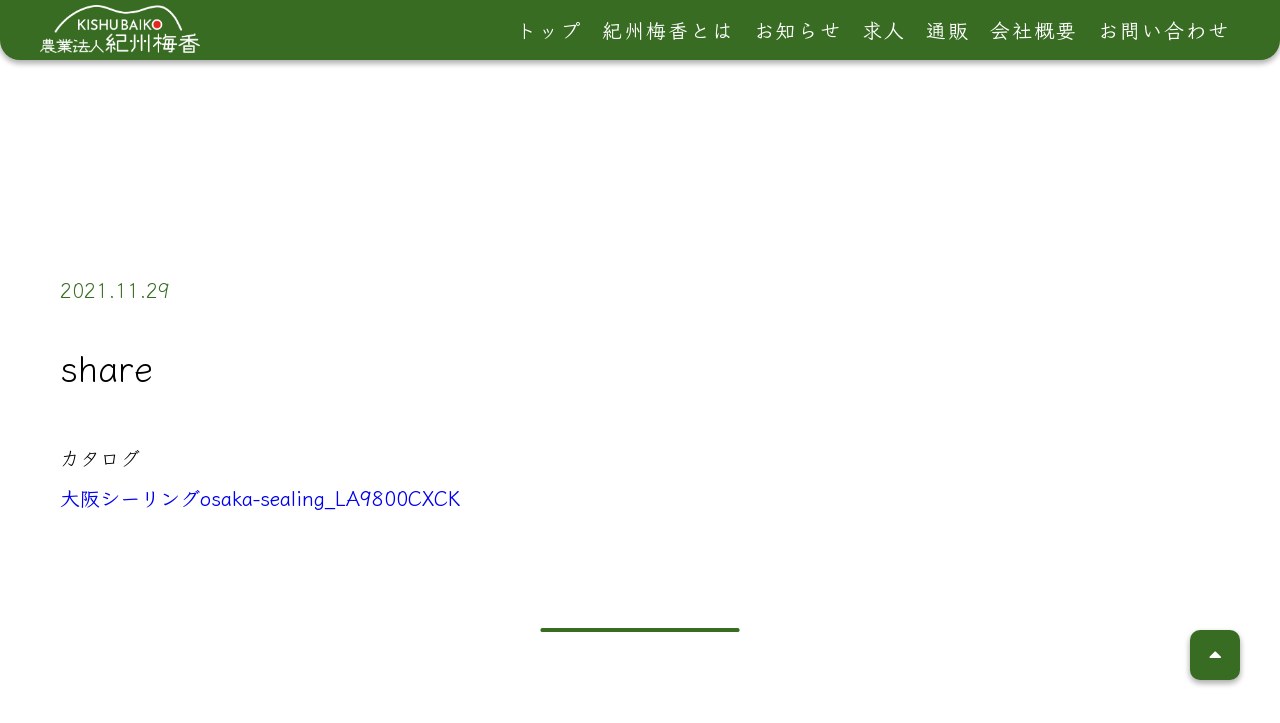

--- FILE ---
content_type: text/html; charset=UTF-8
request_url: https://kishubaiko.jp/archives/4187
body_size: 8466
content:
<!DOCTYPE html>
<html lang="jp">
<head>
  <meta charset="UTF-8">
  <meta http-equiv="X-UA-Compatible" content="IE=edge">
  <meta name="viewport" content="width=device-width, initial-scale=1.0">
  <link href="https://use.fontawesome.com/releases/v5.0.6/css/all.css" rel="stylesheet">
  <link rel="preconnect" href="https://fonts.googleapis.com">
  <link rel="preconnect" href="https://fonts.gstatic.com" crossorigin>
  <link href="https://fonts.googleapis.com/css2?family=Klee+One:wght@400;600&display=swap" rel="stylesheet">
  <link rel="stylesheet" href="https://kishubaiko.jp/wp-new/wp-content/themes/kishubaikou_company/style.css?Ver=1.0.5">
    <title>share &#8211; 農業法人 紀州梅香　南高梅の栽培から加工まで ＜無添加梅干し＞</title>
<meta name='robots' content='max-image-preview:large' />
<link rel='dns-prefetch' href='//cdn.jsdelivr.net' />
<link rel='dns-prefetch' href='//www.googletagmanager.com' />
<link rel="alternate" type="application/rss+xml" title="農業法人 紀州梅香　南高梅の栽培から加工まで ＜無添加梅干し＞ &raquo; share のコメントのフィード" href="https://kishubaiko.jp/archives/4187/feed" />
<link rel="alternate" title="oEmbed (JSON)" type="application/json+oembed" href="https://kishubaiko.jp/wp-json/oembed/1.0/embed?url=https%3A%2F%2Fkishubaiko.jp%2Farchives%2F4187" />
<link rel="alternate" title="oEmbed (XML)" type="text/xml+oembed" href="https://kishubaiko.jp/wp-json/oembed/1.0/embed?url=https%3A%2F%2Fkishubaiko.jp%2Farchives%2F4187&#038;format=xml" />
<style id='wp-img-auto-sizes-contain-inline-css' type='text/css'>
img:is([sizes=auto i],[sizes^="auto," i]){contain-intrinsic-size:3000px 1500px}
/*# sourceURL=wp-img-auto-sizes-contain-inline-css */
</style>
<style id='wp-emoji-styles-inline-css' type='text/css'>

	img.wp-smiley, img.emoji {
		display: inline !important;
		border: none !important;
		box-shadow: none !important;
		height: 1em !important;
		width: 1em !important;
		margin: 0 0.07em !important;
		vertical-align: -0.1em !important;
		background: none !important;
		padding: 0 !important;
	}
/*# sourceURL=wp-emoji-styles-inline-css */
</style>
<style id='wp-block-library-inline-css' type='text/css'>
:root{--wp-block-synced-color:#7a00df;--wp-block-synced-color--rgb:122,0,223;--wp-bound-block-color:var(--wp-block-synced-color);--wp-editor-canvas-background:#ddd;--wp-admin-theme-color:#007cba;--wp-admin-theme-color--rgb:0,124,186;--wp-admin-theme-color-darker-10:#006ba1;--wp-admin-theme-color-darker-10--rgb:0,107,160.5;--wp-admin-theme-color-darker-20:#005a87;--wp-admin-theme-color-darker-20--rgb:0,90,135;--wp-admin-border-width-focus:2px}@media (min-resolution:192dpi){:root{--wp-admin-border-width-focus:1.5px}}.wp-element-button{cursor:pointer}:root .has-very-light-gray-background-color{background-color:#eee}:root .has-very-dark-gray-background-color{background-color:#313131}:root .has-very-light-gray-color{color:#eee}:root .has-very-dark-gray-color{color:#313131}:root .has-vivid-green-cyan-to-vivid-cyan-blue-gradient-background{background:linear-gradient(135deg,#00d084,#0693e3)}:root .has-purple-crush-gradient-background{background:linear-gradient(135deg,#34e2e4,#4721fb 50%,#ab1dfe)}:root .has-hazy-dawn-gradient-background{background:linear-gradient(135deg,#faaca8,#dad0ec)}:root .has-subdued-olive-gradient-background{background:linear-gradient(135deg,#fafae1,#67a671)}:root .has-atomic-cream-gradient-background{background:linear-gradient(135deg,#fdd79a,#004a59)}:root .has-nightshade-gradient-background{background:linear-gradient(135deg,#330968,#31cdcf)}:root .has-midnight-gradient-background{background:linear-gradient(135deg,#020381,#2874fc)}:root{--wp--preset--font-size--normal:16px;--wp--preset--font-size--huge:42px}.has-regular-font-size{font-size:1em}.has-larger-font-size{font-size:2.625em}.has-normal-font-size{font-size:var(--wp--preset--font-size--normal)}.has-huge-font-size{font-size:var(--wp--preset--font-size--huge)}.has-text-align-center{text-align:center}.has-text-align-left{text-align:left}.has-text-align-right{text-align:right}.has-fit-text{white-space:nowrap!important}#end-resizable-editor-section{display:none}.aligncenter{clear:both}.items-justified-left{justify-content:flex-start}.items-justified-center{justify-content:center}.items-justified-right{justify-content:flex-end}.items-justified-space-between{justify-content:space-between}.screen-reader-text{border:0;clip-path:inset(50%);height:1px;margin:-1px;overflow:hidden;padding:0;position:absolute;width:1px;word-wrap:normal!important}.screen-reader-text:focus{background-color:#ddd;clip-path:none;color:#444;display:block;font-size:1em;height:auto;left:5px;line-height:normal;padding:15px 23px 14px;text-decoration:none;top:5px;width:auto;z-index:100000}html :where(.has-border-color){border-style:solid}html :where([style*=border-top-color]){border-top-style:solid}html :where([style*=border-right-color]){border-right-style:solid}html :where([style*=border-bottom-color]){border-bottom-style:solid}html :where([style*=border-left-color]){border-left-style:solid}html :where([style*=border-width]){border-style:solid}html :where([style*=border-top-width]){border-top-style:solid}html :where([style*=border-right-width]){border-right-style:solid}html :where([style*=border-bottom-width]){border-bottom-style:solid}html :where([style*=border-left-width]){border-left-style:solid}html :where(img[class*=wp-image-]){height:auto;max-width:100%}:where(figure){margin:0 0 1em}html :where(.is-position-sticky){--wp-admin--admin-bar--position-offset:var(--wp-admin--admin-bar--height,0px)}@media screen and (max-width:600px){html :where(.is-position-sticky){--wp-admin--admin-bar--position-offset:0px}}

/*# sourceURL=wp-block-library-inline-css */
</style><style id='global-styles-inline-css' type='text/css'>
:root{--wp--preset--aspect-ratio--square: 1;--wp--preset--aspect-ratio--4-3: 4/3;--wp--preset--aspect-ratio--3-4: 3/4;--wp--preset--aspect-ratio--3-2: 3/2;--wp--preset--aspect-ratio--2-3: 2/3;--wp--preset--aspect-ratio--16-9: 16/9;--wp--preset--aspect-ratio--9-16: 9/16;--wp--preset--color--black: #000000;--wp--preset--color--cyan-bluish-gray: #abb8c3;--wp--preset--color--white: #ffffff;--wp--preset--color--pale-pink: #f78da7;--wp--preset--color--vivid-red: #cf2e2e;--wp--preset--color--luminous-vivid-orange: #ff6900;--wp--preset--color--luminous-vivid-amber: #fcb900;--wp--preset--color--light-green-cyan: #7bdcb5;--wp--preset--color--vivid-green-cyan: #00d084;--wp--preset--color--pale-cyan-blue: #8ed1fc;--wp--preset--color--vivid-cyan-blue: #0693e3;--wp--preset--color--vivid-purple: #9b51e0;--wp--preset--gradient--vivid-cyan-blue-to-vivid-purple: linear-gradient(135deg,rgb(6,147,227) 0%,rgb(155,81,224) 100%);--wp--preset--gradient--light-green-cyan-to-vivid-green-cyan: linear-gradient(135deg,rgb(122,220,180) 0%,rgb(0,208,130) 100%);--wp--preset--gradient--luminous-vivid-amber-to-luminous-vivid-orange: linear-gradient(135deg,rgb(252,185,0) 0%,rgb(255,105,0) 100%);--wp--preset--gradient--luminous-vivid-orange-to-vivid-red: linear-gradient(135deg,rgb(255,105,0) 0%,rgb(207,46,46) 100%);--wp--preset--gradient--very-light-gray-to-cyan-bluish-gray: linear-gradient(135deg,rgb(238,238,238) 0%,rgb(169,184,195) 100%);--wp--preset--gradient--cool-to-warm-spectrum: linear-gradient(135deg,rgb(74,234,220) 0%,rgb(151,120,209) 20%,rgb(207,42,186) 40%,rgb(238,44,130) 60%,rgb(251,105,98) 80%,rgb(254,248,76) 100%);--wp--preset--gradient--blush-light-purple: linear-gradient(135deg,rgb(255,206,236) 0%,rgb(152,150,240) 100%);--wp--preset--gradient--blush-bordeaux: linear-gradient(135deg,rgb(254,205,165) 0%,rgb(254,45,45) 50%,rgb(107,0,62) 100%);--wp--preset--gradient--luminous-dusk: linear-gradient(135deg,rgb(255,203,112) 0%,rgb(199,81,192) 50%,rgb(65,88,208) 100%);--wp--preset--gradient--pale-ocean: linear-gradient(135deg,rgb(255,245,203) 0%,rgb(182,227,212) 50%,rgb(51,167,181) 100%);--wp--preset--gradient--electric-grass: linear-gradient(135deg,rgb(202,248,128) 0%,rgb(113,206,126) 100%);--wp--preset--gradient--midnight: linear-gradient(135deg,rgb(2,3,129) 0%,rgb(40,116,252) 100%);--wp--preset--font-size--small: 13px;--wp--preset--font-size--medium: 20px;--wp--preset--font-size--large: 36px;--wp--preset--font-size--x-large: 42px;--wp--preset--spacing--20: 0.44rem;--wp--preset--spacing--30: 0.67rem;--wp--preset--spacing--40: 1rem;--wp--preset--spacing--50: 1.5rem;--wp--preset--spacing--60: 2.25rem;--wp--preset--spacing--70: 3.38rem;--wp--preset--spacing--80: 5.06rem;--wp--preset--shadow--natural: 6px 6px 9px rgba(0, 0, 0, 0.2);--wp--preset--shadow--deep: 12px 12px 50px rgba(0, 0, 0, 0.4);--wp--preset--shadow--sharp: 6px 6px 0px rgba(0, 0, 0, 0.2);--wp--preset--shadow--outlined: 6px 6px 0px -3px rgb(255, 255, 255), 6px 6px rgb(0, 0, 0);--wp--preset--shadow--crisp: 6px 6px 0px rgb(0, 0, 0);}:where(.is-layout-flex){gap: 0.5em;}:where(.is-layout-grid){gap: 0.5em;}body .is-layout-flex{display: flex;}.is-layout-flex{flex-wrap: wrap;align-items: center;}.is-layout-flex > :is(*, div){margin: 0;}body .is-layout-grid{display: grid;}.is-layout-grid > :is(*, div){margin: 0;}:where(.wp-block-columns.is-layout-flex){gap: 2em;}:where(.wp-block-columns.is-layout-grid){gap: 2em;}:where(.wp-block-post-template.is-layout-flex){gap: 1.25em;}:where(.wp-block-post-template.is-layout-grid){gap: 1.25em;}.has-black-color{color: var(--wp--preset--color--black) !important;}.has-cyan-bluish-gray-color{color: var(--wp--preset--color--cyan-bluish-gray) !important;}.has-white-color{color: var(--wp--preset--color--white) !important;}.has-pale-pink-color{color: var(--wp--preset--color--pale-pink) !important;}.has-vivid-red-color{color: var(--wp--preset--color--vivid-red) !important;}.has-luminous-vivid-orange-color{color: var(--wp--preset--color--luminous-vivid-orange) !important;}.has-luminous-vivid-amber-color{color: var(--wp--preset--color--luminous-vivid-amber) !important;}.has-light-green-cyan-color{color: var(--wp--preset--color--light-green-cyan) !important;}.has-vivid-green-cyan-color{color: var(--wp--preset--color--vivid-green-cyan) !important;}.has-pale-cyan-blue-color{color: var(--wp--preset--color--pale-cyan-blue) !important;}.has-vivid-cyan-blue-color{color: var(--wp--preset--color--vivid-cyan-blue) !important;}.has-vivid-purple-color{color: var(--wp--preset--color--vivid-purple) !important;}.has-black-background-color{background-color: var(--wp--preset--color--black) !important;}.has-cyan-bluish-gray-background-color{background-color: var(--wp--preset--color--cyan-bluish-gray) !important;}.has-white-background-color{background-color: var(--wp--preset--color--white) !important;}.has-pale-pink-background-color{background-color: var(--wp--preset--color--pale-pink) !important;}.has-vivid-red-background-color{background-color: var(--wp--preset--color--vivid-red) !important;}.has-luminous-vivid-orange-background-color{background-color: var(--wp--preset--color--luminous-vivid-orange) !important;}.has-luminous-vivid-amber-background-color{background-color: var(--wp--preset--color--luminous-vivid-amber) !important;}.has-light-green-cyan-background-color{background-color: var(--wp--preset--color--light-green-cyan) !important;}.has-vivid-green-cyan-background-color{background-color: var(--wp--preset--color--vivid-green-cyan) !important;}.has-pale-cyan-blue-background-color{background-color: var(--wp--preset--color--pale-cyan-blue) !important;}.has-vivid-cyan-blue-background-color{background-color: var(--wp--preset--color--vivid-cyan-blue) !important;}.has-vivid-purple-background-color{background-color: var(--wp--preset--color--vivid-purple) !important;}.has-black-border-color{border-color: var(--wp--preset--color--black) !important;}.has-cyan-bluish-gray-border-color{border-color: var(--wp--preset--color--cyan-bluish-gray) !important;}.has-white-border-color{border-color: var(--wp--preset--color--white) !important;}.has-pale-pink-border-color{border-color: var(--wp--preset--color--pale-pink) !important;}.has-vivid-red-border-color{border-color: var(--wp--preset--color--vivid-red) !important;}.has-luminous-vivid-orange-border-color{border-color: var(--wp--preset--color--luminous-vivid-orange) !important;}.has-luminous-vivid-amber-border-color{border-color: var(--wp--preset--color--luminous-vivid-amber) !important;}.has-light-green-cyan-border-color{border-color: var(--wp--preset--color--light-green-cyan) !important;}.has-vivid-green-cyan-border-color{border-color: var(--wp--preset--color--vivid-green-cyan) !important;}.has-pale-cyan-blue-border-color{border-color: var(--wp--preset--color--pale-cyan-blue) !important;}.has-vivid-cyan-blue-border-color{border-color: var(--wp--preset--color--vivid-cyan-blue) !important;}.has-vivid-purple-border-color{border-color: var(--wp--preset--color--vivid-purple) !important;}.has-vivid-cyan-blue-to-vivid-purple-gradient-background{background: var(--wp--preset--gradient--vivid-cyan-blue-to-vivid-purple) !important;}.has-light-green-cyan-to-vivid-green-cyan-gradient-background{background: var(--wp--preset--gradient--light-green-cyan-to-vivid-green-cyan) !important;}.has-luminous-vivid-amber-to-luminous-vivid-orange-gradient-background{background: var(--wp--preset--gradient--luminous-vivid-amber-to-luminous-vivid-orange) !important;}.has-luminous-vivid-orange-to-vivid-red-gradient-background{background: var(--wp--preset--gradient--luminous-vivid-orange-to-vivid-red) !important;}.has-very-light-gray-to-cyan-bluish-gray-gradient-background{background: var(--wp--preset--gradient--very-light-gray-to-cyan-bluish-gray) !important;}.has-cool-to-warm-spectrum-gradient-background{background: var(--wp--preset--gradient--cool-to-warm-spectrum) !important;}.has-blush-light-purple-gradient-background{background: var(--wp--preset--gradient--blush-light-purple) !important;}.has-blush-bordeaux-gradient-background{background: var(--wp--preset--gradient--blush-bordeaux) !important;}.has-luminous-dusk-gradient-background{background: var(--wp--preset--gradient--luminous-dusk) !important;}.has-pale-ocean-gradient-background{background: var(--wp--preset--gradient--pale-ocean) !important;}.has-electric-grass-gradient-background{background: var(--wp--preset--gradient--electric-grass) !important;}.has-midnight-gradient-background{background: var(--wp--preset--gradient--midnight) !important;}.has-small-font-size{font-size: var(--wp--preset--font-size--small) !important;}.has-medium-font-size{font-size: var(--wp--preset--font-size--medium) !important;}.has-large-font-size{font-size: var(--wp--preset--font-size--large) !important;}.has-x-large-font-size{font-size: var(--wp--preset--font-size--x-large) !important;}
/*# sourceURL=global-styles-inline-css */
</style>

<style id='classic-theme-styles-inline-css' type='text/css'>
/*! This file is auto-generated */
.wp-block-button__link{color:#fff;background-color:#32373c;border-radius:9999px;box-shadow:none;text-decoration:none;padding:calc(.667em + 2px) calc(1.333em + 2px);font-size:1.125em}.wp-block-file__button{background:#32373c;color:#fff;text-decoration:none}
/*# sourceURL=/wp-includes/css/classic-themes.min.css */
</style>
<script type="text/javascript" src="https://kishubaiko.jp/wp-new/wp-includes/js/jquery/jquery.min.js?ver=3.7.1" id="jquery-core-js"></script>
<script type="text/javascript" src="https://kishubaiko.jp/wp-new/wp-includes/js/jquery/jquery-migrate.min.js?ver=3.4.1" id="jquery-migrate-js"></script>

<!-- Site Kit によって追加された Google タグ（gtag.js）スニペット -->
<!-- Google アナリティクス スニペット (Site Kit が追加) -->
<script type="text/javascript" src="https://www.googletagmanager.com/gtag/js?id=GT-WBKLMQX" id="google_gtagjs-js" async></script>
<script type="text/javascript" id="google_gtagjs-js-after">
/* <![CDATA[ */
window.dataLayer = window.dataLayer || [];function gtag(){dataLayer.push(arguments);}
gtag("set","linker",{"domains":["kishubaiko.jp"]});
gtag("js", new Date());
gtag("set", "developer_id.dZTNiMT", true);
gtag("config", "GT-WBKLMQX");
//# sourceURL=google_gtagjs-js-after
/* ]]> */
</script>
<link rel="https://api.w.org/" href="https://kishubaiko.jp/wp-json/" /><link rel="alternate" title="JSON" type="application/json" href="https://kishubaiko.jp/wp-json/wp/v2/posts/4187" /><link rel="EditURI" type="application/rsd+xml" title="RSD" href="https://kishubaiko.jp/wp-new/xmlrpc.php?rsd" />
<meta name="generator" content="WordPress 6.9" />
<link rel="canonical" href="https://kishubaiko.jp/archives/4187" />
<link rel='shortlink' href='https://kishubaiko.jp/?p=4187' />
<meta name="generator" content="Site Kit by Google 1.168.0" /><link rel="apple-touch-icon" sizes="180x180" href="/wp-new/wp-content/uploads/fbrfg/apple-touch-icon.png">
<link rel="icon" type="image/png" sizes="32x32" href="/wp-new/wp-content/uploads/fbrfg/favicon-32x32.png">
<link rel="icon" type="image/png" sizes="16x16" href="/wp-new/wp-content/uploads/fbrfg/favicon-16x16.png">
<link rel="manifest" href="/wp-new/wp-content/uploads/fbrfg/site.webmanifest">
<link rel="mask-icon" href="/wp-new/wp-content/uploads/fbrfg/safari-pinned-tab.svg" color="#346933">
<link rel="shortcut icon" href="/wp-new/wp-content/uploads/fbrfg/favicon.ico">
<meta name="msapplication-TileColor" content="#346933">
<meta name="msapplication-config" content="/wp-new/wp-content/uploads/fbrfg/browserconfig.xml">
<meta name="theme-color" content="#ffffff"><link rel="icon" href="https://kishubaiko.jp/wp-new/wp-content/uploads/2022/02/ki-kishubaiko-wp.webp" sizes="32x32" />
<link rel="icon" href="https://kishubaiko.jp/wp-new/wp-content/uploads/2022/02/ki-kishubaiko-wp.webp" sizes="192x192" />
<link rel="apple-touch-icon" href="https://kishubaiko.jp/wp-new/wp-content/uploads/2022/02/ki-kishubaiko-wp.webp" />
<meta name="msapplication-TileImage" content="https://kishubaiko.jp/wp-new/wp-content/uploads/2022/02/ki-kishubaiko-wp.webp" />
		<style type="text/css" id="wp-custom-css">
			/* Contact Form 7 のプルダウンだけを大きく＆通常ウェイトに */
.wpcf7-form-control.wpcf7-select,
.wpcf7-form-control.wpcf7-select option {
  font-size: 15px !important;      /* お好みでサイズ調整 */
  line-height: 1.3 !important;
  font-weight: normal !important;  /* 太字を外して通常ウェイトに */
  -webkit-text-size-adjust: none !important;
}
		</style>
		</head>
<body>


<div class="loading">
  <div class="hollow-dots-spinner" :style="spinnerStyle">
    <div class="dot"></div>
    <div class="dot"></div>
    <div class="dot"></div>
  </div>
</div>

<a href="https://kishubaiko.jp/" class="logo">
  <img src="https://kishubaiko.jp/wp-new/wp-content/themes/kishubaikou_company/img/logo_kishubaiko_webp.webp" alt="紀州梅香 KishuBaiko">
</a>

<nav id="gnav">
  <ul><li id="menu-item-4024" class="menu-item menu-item-type-custom menu-item-object-custom menu-item-home menu-item-4024"><a href="https://kishubaiko.jp#top">トップ</a></li>
<li id="menu-item-4025" class="menu-item menu-item-type-custom menu-item-object-custom menu-item-home menu-item-4025"><a href="https://kishubaiko.jp#about">紀州梅香とは</a></li>
<li id="menu-item-4062" class="menu-item menu-item-type-custom menu-item-object-custom menu-item-home menu-item-4062"><a href="https://kishubaiko.jp#news_top">お知らせ</a></li>
<li id="menu-item-4063" class="menu-item menu-item-type-custom menu-item-object-custom menu-item-home menu-item-4063"><a href="https://kishubaiko.jp#recruit_top">求人</a></li>
<li id="menu-item-4027" class="menu-item menu-item-type-custom menu-item-object-custom menu-item-home menu-item-4027"><a href="https://kishubaiko.jp#shopping">通販</a></li>
<li id="menu-item-4026" class="menu-item menu-item-type-custom menu-item-object-custom menu-item-home menu-item-4026"><a href="https://kishubaiko.jp#company">会社概要</a></li>
<li id="menu-item-4021" class="menu-item menu-item-type-post_type menu-item-object-page menu-item-4021"><a href="https://kishubaiko.jp/contact">お問い合わせ</a></li>
</ul></nav>
<div id="gnav_btn">
  <div class="menu_icon"></div>
</div>

<nav class="updown_nav">
  <ul>
    <li class="top_btn"><i class="fas fa-caret-up"></i></i></li>
    <!-- <li class="bottom_btn">↓</i></li> -->
  </ul>
</nav>
<!-- パスワード用 -->
<!-- /パスワード用 -->

<section class="subpage_top">
  <h2>
    <!-- <img src="https://kishubaiko.jp/wp-new/wp-content/themes/kishubaikou_company/img/news.svg" alt="お知らせ news"> -->
  </h2>

 
    
  <div class="news_list">
    <div class="news_list_item" id="4187">
      <p class="news_date">2021.11.29</p>
      <h3>
        share      </h3>
      <p>
        <p>カタログ<br />
<a href="https://kishubaiko.jp/wp-new/wp-content/uploads/2021/11/osaka-sealing_LA9800CXCK.pdf">大阪シーリングosaka-sealing_LA9800CXCK</a></p>
      </p>
    </div>
  </div>

    
  <img src="https://kishubaiko.jp/wp-new/wp-content/themes/kishubaikou_company/img/line.svg" alt="線" class="news_line">


  <div class="pagenation_single">
    <div class="next">
          </div>
    <div class="list">
      <a href="https://kishubaiko.jp/wp-new/post">一覧へ</a>
    </div>
    <div class="past">
      <a href="https://kishubaiko.jp/archives/3462" rel="prev">古い記事≫</a>    </div>
  </div>


</section>

<!-- /パスワード用 -->
<!-- /パスワード用 -->
<footer>
  <div class="footer">
    <div class="menu-snsnav-container"><ul class="sns_nav_footer"><li id="menu-item-4031" class="menu-item menu-item-type-custom menu-item-object-custom menu-item-4031"><a href="https://www.facebook.com/kishubaiko"><i class="fab fa-facebook"></i></a></li>
<li id="menu-item-4032" class="menu-item menu-item-type-custom menu-item-object-custom menu-item-4032"><a href="https://www.instagram.com/kishubaiko/"><i class="fab fa-instagram"></i></a></li>
</ul></div>    <div class="address">
      農業法人 株式会社 紀州梅香<br>
      〒645-0003 和歌山県日高郡みなべ町堺487番地4　<br class="br-tb">TEL：070-8484-1545
    </div>
    <div class="menu-footernav-container"><ul id="footer_nav"><li id="menu-item-4037" class="menu-item menu-item-type-custom menu-item-object-custom menu-item-home menu-item-4037"><a href="https://kishubaiko.jp#top">トップ</a></li>
<li id="menu-item-4038" class="menu-item menu-item-type-custom menu-item-object-custom menu-item-home menu-item-4038"><a href="https://kishubaiko.jp#about">紀州梅香とは</a></li>
<li id="menu-item-4060" class="menu-item menu-item-type-custom menu-item-object-custom menu-item-home menu-item-4060"><a href="https://kishubaiko.jp#news_top">お知らせ</a></li>
<li id="menu-item-4039" class="menu-item menu-item-type-custom menu-item-object-custom menu-item-home menu-item-4039"><a href="https://kishubaiko.jp#media">メディア・出展履歴</a></li>
<li id="menu-item-4061" class="menu-item menu-item-type-custom menu-item-object-custom menu-item-home menu-item-4061"><a href="https://kishubaiko.jp#recruit_top">求人</a></li>
<li id="menu-item-4041" class="menu-item menu-item-type-custom menu-item-object-custom menu-item-home menu-item-4041"><a href="https://kishubaiko.jp#shopping">通販</a></li>
<li id="menu-item-4040" class="menu-item menu-item-type-custom menu-item-object-custom menu-item-home menu-item-4040"><a href="https://kishubaiko.jp#company">会社概要</a></li>
<li id="menu-item-4034" class="menu-item menu-item-type-post_type menu-item-object-page menu-item-4034"><a href="https://kishubaiko.jp/contact">お問い合わせ</a></li>
</ul></div>    <div class="recaptcha_p">
    ※このサイトはreCAPTCHAによって保護されており、Googleの<a href="https://policies.google.com/privacy">プライバシーポリシー</a>と<a href="https://policies.google.com/terms">利用規約</a>が適用されます。
    </div>
  </div>
</footer>

<script src="https://kishubaiko.jp/wp-new/wp-content/themes/kishubaikou_company/js/script.js"></script>
<script>
  jQuery(window).on('load', function(){
    jQuery('.loading').fadeOut(1000);});
</script>

<script type="speculationrules">
{"prefetch":[{"source":"document","where":{"and":[{"href_matches":"/*"},{"not":{"href_matches":["/wp-new/wp-*.php","/wp-new/wp-admin/*","/wp-new/wp-content/uploads/*","/wp-new/wp-content/*","/wp-new/wp-content/plugins/*","/wp-new/wp-content/themes/kishubaikou_company/*","/*\\?(.+)"]}},{"not":{"selector_matches":"a[rel~=\"nofollow\"]"}},{"not":{"selector_matches":".no-prefetch, .no-prefetch a"}}]},"eagerness":"conservative"}]}
</script>
<script type="text/javascript" id="wp_slimstat-js-extra">
/* <![CDATA[ */
var SlimStatParams = {"transport":"ajax","ajaxurl_rest":"https://kishubaiko.jp/wp-json/slimstat/v1/hit","ajaxurl_ajax":"https://kishubaiko.jp/wp-new/wp-admin/admin-ajax.php","ajaxurl_adblock":"https://kishubaiko.jp/request/5862a9ca5fec01bc67126b0c89b022e3/","ajaxurl":"https://kishubaiko.jp/wp-new/wp-admin/admin-ajax.php","baseurl":"/","dnt":"noslimstat,ab-item","ci":"YTo0OntzOjEyOiJjb250ZW50X3R5cGUiO3M6NDoicG9zdCI7czo4OiJjYXRlZ29yeSI7czoyOiIzOCI7czoxMDoiY29udGVudF9pZCI7aTo0MTg3O3M6NjoiYXV0aG9yIjtzOjg6IndwbWFzdGVyIjt9.c767c6a3fb0b959c91824016b7dd669b","wp_rest_nonce":"261f855a1e"};
//# sourceURL=wp_slimstat-js-extra
/* ]]> */
</script>
<script defer type="text/javascript" src="https://cdn.jsdelivr.net/wp/wp-slimstat/tags/5.3.5/wp-slimstat.min.js" id="wp_slimstat-js"></script>
<script type="text/javascript" src="https://www.google.com/recaptcha/api.js?render=6Lc0axIdAAAAAALKUIRgHMC_O-AlzjrgCrAafjmj&amp;ver=3.0" id="google-recaptcha-js"></script>
<script type="text/javascript" src="https://kishubaiko.jp/wp-new/wp-includes/js/dist/vendor/wp-polyfill.min.js?ver=3.15.0" id="wp-polyfill-js"></script>
<script type="text/javascript" id="wpcf7-recaptcha-js-before">
/* <![CDATA[ */
var wpcf7_recaptcha = {
    "sitekey": "6Lc0axIdAAAAAALKUIRgHMC_O-AlzjrgCrAafjmj",
    "actions": {
        "homepage": "homepage",
        "contactform": "contactform"
    }
};
//# sourceURL=wpcf7-recaptcha-js-before
/* ]]> */
</script>
<script type="text/javascript" src="https://kishubaiko.jp/wp-new/wp-content/plugins/contact-form-7/modules/recaptcha/index.js?ver=6.1.4" id="wpcf7-recaptcha-js"></script>
<script id="wp-emoji-settings" type="application/json">
{"baseUrl":"https://s.w.org/images/core/emoji/17.0.2/72x72/","ext":".png","svgUrl":"https://s.w.org/images/core/emoji/17.0.2/svg/","svgExt":".svg","source":{"concatemoji":"https://kishubaiko.jp/wp-new/wp-includes/js/wp-emoji-release.min.js?ver=6.9"}}
</script>
<script type="module">
/* <![CDATA[ */
/*! This file is auto-generated */
const a=JSON.parse(document.getElementById("wp-emoji-settings").textContent),o=(window._wpemojiSettings=a,"wpEmojiSettingsSupports"),s=["flag","emoji"];function i(e){try{var t={supportTests:e,timestamp:(new Date).valueOf()};sessionStorage.setItem(o,JSON.stringify(t))}catch(e){}}function c(e,t,n){e.clearRect(0,0,e.canvas.width,e.canvas.height),e.fillText(t,0,0);t=new Uint32Array(e.getImageData(0,0,e.canvas.width,e.canvas.height).data);e.clearRect(0,0,e.canvas.width,e.canvas.height),e.fillText(n,0,0);const a=new Uint32Array(e.getImageData(0,0,e.canvas.width,e.canvas.height).data);return t.every((e,t)=>e===a[t])}function p(e,t){e.clearRect(0,0,e.canvas.width,e.canvas.height),e.fillText(t,0,0);var n=e.getImageData(16,16,1,1);for(let e=0;e<n.data.length;e++)if(0!==n.data[e])return!1;return!0}function u(e,t,n,a){switch(t){case"flag":return n(e,"\ud83c\udff3\ufe0f\u200d\u26a7\ufe0f","\ud83c\udff3\ufe0f\u200b\u26a7\ufe0f")?!1:!n(e,"\ud83c\udde8\ud83c\uddf6","\ud83c\udde8\u200b\ud83c\uddf6")&&!n(e,"\ud83c\udff4\udb40\udc67\udb40\udc62\udb40\udc65\udb40\udc6e\udb40\udc67\udb40\udc7f","\ud83c\udff4\u200b\udb40\udc67\u200b\udb40\udc62\u200b\udb40\udc65\u200b\udb40\udc6e\u200b\udb40\udc67\u200b\udb40\udc7f");case"emoji":return!a(e,"\ud83e\u1fac8")}return!1}function f(e,t,n,a){let r;const o=(r="undefined"!=typeof WorkerGlobalScope&&self instanceof WorkerGlobalScope?new OffscreenCanvas(300,150):document.createElement("canvas")).getContext("2d",{willReadFrequently:!0}),s=(o.textBaseline="top",o.font="600 32px Arial",{});return e.forEach(e=>{s[e]=t(o,e,n,a)}),s}function r(e){var t=document.createElement("script");t.src=e,t.defer=!0,document.head.appendChild(t)}a.supports={everything:!0,everythingExceptFlag:!0},new Promise(t=>{let n=function(){try{var e=JSON.parse(sessionStorage.getItem(o));if("object"==typeof e&&"number"==typeof e.timestamp&&(new Date).valueOf()<e.timestamp+604800&&"object"==typeof e.supportTests)return e.supportTests}catch(e){}return null}();if(!n){if("undefined"!=typeof Worker&&"undefined"!=typeof OffscreenCanvas&&"undefined"!=typeof URL&&URL.createObjectURL&&"undefined"!=typeof Blob)try{var e="postMessage("+f.toString()+"("+[JSON.stringify(s),u.toString(),c.toString(),p.toString()].join(",")+"));",a=new Blob([e],{type:"text/javascript"});const r=new Worker(URL.createObjectURL(a),{name:"wpTestEmojiSupports"});return void(r.onmessage=e=>{i(n=e.data),r.terminate(),t(n)})}catch(e){}i(n=f(s,u,c,p))}t(n)}).then(e=>{for(const n in e)a.supports[n]=e[n],a.supports.everything=a.supports.everything&&a.supports[n],"flag"!==n&&(a.supports.everythingExceptFlag=a.supports.everythingExceptFlag&&a.supports[n]);var t;a.supports.everythingExceptFlag=a.supports.everythingExceptFlag&&!a.supports.flag,a.supports.everything||((t=a.source||{}).concatemoji?r(t.concatemoji):t.wpemoji&&t.twemoji&&(r(t.twemoji),r(t.wpemoji)))});
//# sourceURL=https://kishubaiko.jp/wp-new/wp-includes/js/wp-emoji-loader.min.js
/* ]]> */
</script>
</body>
</html>

--- FILE ---
content_type: text/html; charset=utf-8
request_url: https://www.google.com/recaptcha/api2/anchor?ar=1&k=6Lc0axIdAAAAAALKUIRgHMC_O-AlzjrgCrAafjmj&co=aHR0cHM6Ly9raXNodWJhaWtvLmpwOjQ0Mw..&hl=en&v=7gg7H51Q-naNfhmCP3_R47ho&size=invisible&anchor-ms=20000&execute-ms=30000&cb=79vp7jmlgzbk
body_size: 49072
content:
<!DOCTYPE HTML><html dir="ltr" lang="en"><head><meta http-equiv="Content-Type" content="text/html; charset=UTF-8">
<meta http-equiv="X-UA-Compatible" content="IE=edge">
<title>reCAPTCHA</title>
<style type="text/css">
/* cyrillic-ext */
@font-face {
  font-family: 'Roboto';
  font-style: normal;
  font-weight: 400;
  font-stretch: 100%;
  src: url(//fonts.gstatic.com/s/roboto/v48/KFO7CnqEu92Fr1ME7kSn66aGLdTylUAMa3GUBHMdazTgWw.woff2) format('woff2');
  unicode-range: U+0460-052F, U+1C80-1C8A, U+20B4, U+2DE0-2DFF, U+A640-A69F, U+FE2E-FE2F;
}
/* cyrillic */
@font-face {
  font-family: 'Roboto';
  font-style: normal;
  font-weight: 400;
  font-stretch: 100%;
  src: url(//fonts.gstatic.com/s/roboto/v48/KFO7CnqEu92Fr1ME7kSn66aGLdTylUAMa3iUBHMdazTgWw.woff2) format('woff2');
  unicode-range: U+0301, U+0400-045F, U+0490-0491, U+04B0-04B1, U+2116;
}
/* greek-ext */
@font-face {
  font-family: 'Roboto';
  font-style: normal;
  font-weight: 400;
  font-stretch: 100%;
  src: url(//fonts.gstatic.com/s/roboto/v48/KFO7CnqEu92Fr1ME7kSn66aGLdTylUAMa3CUBHMdazTgWw.woff2) format('woff2');
  unicode-range: U+1F00-1FFF;
}
/* greek */
@font-face {
  font-family: 'Roboto';
  font-style: normal;
  font-weight: 400;
  font-stretch: 100%;
  src: url(//fonts.gstatic.com/s/roboto/v48/KFO7CnqEu92Fr1ME7kSn66aGLdTylUAMa3-UBHMdazTgWw.woff2) format('woff2');
  unicode-range: U+0370-0377, U+037A-037F, U+0384-038A, U+038C, U+038E-03A1, U+03A3-03FF;
}
/* math */
@font-face {
  font-family: 'Roboto';
  font-style: normal;
  font-weight: 400;
  font-stretch: 100%;
  src: url(//fonts.gstatic.com/s/roboto/v48/KFO7CnqEu92Fr1ME7kSn66aGLdTylUAMawCUBHMdazTgWw.woff2) format('woff2');
  unicode-range: U+0302-0303, U+0305, U+0307-0308, U+0310, U+0312, U+0315, U+031A, U+0326-0327, U+032C, U+032F-0330, U+0332-0333, U+0338, U+033A, U+0346, U+034D, U+0391-03A1, U+03A3-03A9, U+03B1-03C9, U+03D1, U+03D5-03D6, U+03F0-03F1, U+03F4-03F5, U+2016-2017, U+2034-2038, U+203C, U+2040, U+2043, U+2047, U+2050, U+2057, U+205F, U+2070-2071, U+2074-208E, U+2090-209C, U+20D0-20DC, U+20E1, U+20E5-20EF, U+2100-2112, U+2114-2115, U+2117-2121, U+2123-214F, U+2190, U+2192, U+2194-21AE, U+21B0-21E5, U+21F1-21F2, U+21F4-2211, U+2213-2214, U+2216-22FF, U+2308-230B, U+2310, U+2319, U+231C-2321, U+2336-237A, U+237C, U+2395, U+239B-23B7, U+23D0, U+23DC-23E1, U+2474-2475, U+25AF, U+25B3, U+25B7, U+25BD, U+25C1, U+25CA, U+25CC, U+25FB, U+266D-266F, U+27C0-27FF, U+2900-2AFF, U+2B0E-2B11, U+2B30-2B4C, U+2BFE, U+3030, U+FF5B, U+FF5D, U+1D400-1D7FF, U+1EE00-1EEFF;
}
/* symbols */
@font-face {
  font-family: 'Roboto';
  font-style: normal;
  font-weight: 400;
  font-stretch: 100%;
  src: url(//fonts.gstatic.com/s/roboto/v48/KFO7CnqEu92Fr1ME7kSn66aGLdTylUAMaxKUBHMdazTgWw.woff2) format('woff2');
  unicode-range: U+0001-000C, U+000E-001F, U+007F-009F, U+20DD-20E0, U+20E2-20E4, U+2150-218F, U+2190, U+2192, U+2194-2199, U+21AF, U+21E6-21F0, U+21F3, U+2218-2219, U+2299, U+22C4-22C6, U+2300-243F, U+2440-244A, U+2460-24FF, U+25A0-27BF, U+2800-28FF, U+2921-2922, U+2981, U+29BF, U+29EB, U+2B00-2BFF, U+4DC0-4DFF, U+FFF9-FFFB, U+10140-1018E, U+10190-1019C, U+101A0, U+101D0-101FD, U+102E0-102FB, U+10E60-10E7E, U+1D2C0-1D2D3, U+1D2E0-1D37F, U+1F000-1F0FF, U+1F100-1F1AD, U+1F1E6-1F1FF, U+1F30D-1F30F, U+1F315, U+1F31C, U+1F31E, U+1F320-1F32C, U+1F336, U+1F378, U+1F37D, U+1F382, U+1F393-1F39F, U+1F3A7-1F3A8, U+1F3AC-1F3AF, U+1F3C2, U+1F3C4-1F3C6, U+1F3CA-1F3CE, U+1F3D4-1F3E0, U+1F3ED, U+1F3F1-1F3F3, U+1F3F5-1F3F7, U+1F408, U+1F415, U+1F41F, U+1F426, U+1F43F, U+1F441-1F442, U+1F444, U+1F446-1F449, U+1F44C-1F44E, U+1F453, U+1F46A, U+1F47D, U+1F4A3, U+1F4B0, U+1F4B3, U+1F4B9, U+1F4BB, U+1F4BF, U+1F4C8-1F4CB, U+1F4D6, U+1F4DA, U+1F4DF, U+1F4E3-1F4E6, U+1F4EA-1F4ED, U+1F4F7, U+1F4F9-1F4FB, U+1F4FD-1F4FE, U+1F503, U+1F507-1F50B, U+1F50D, U+1F512-1F513, U+1F53E-1F54A, U+1F54F-1F5FA, U+1F610, U+1F650-1F67F, U+1F687, U+1F68D, U+1F691, U+1F694, U+1F698, U+1F6AD, U+1F6B2, U+1F6B9-1F6BA, U+1F6BC, U+1F6C6-1F6CF, U+1F6D3-1F6D7, U+1F6E0-1F6EA, U+1F6F0-1F6F3, U+1F6F7-1F6FC, U+1F700-1F7FF, U+1F800-1F80B, U+1F810-1F847, U+1F850-1F859, U+1F860-1F887, U+1F890-1F8AD, U+1F8B0-1F8BB, U+1F8C0-1F8C1, U+1F900-1F90B, U+1F93B, U+1F946, U+1F984, U+1F996, U+1F9E9, U+1FA00-1FA6F, U+1FA70-1FA7C, U+1FA80-1FA89, U+1FA8F-1FAC6, U+1FACE-1FADC, U+1FADF-1FAE9, U+1FAF0-1FAF8, U+1FB00-1FBFF;
}
/* vietnamese */
@font-face {
  font-family: 'Roboto';
  font-style: normal;
  font-weight: 400;
  font-stretch: 100%;
  src: url(//fonts.gstatic.com/s/roboto/v48/KFO7CnqEu92Fr1ME7kSn66aGLdTylUAMa3OUBHMdazTgWw.woff2) format('woff2');
  unicode-range: U+0102-0103, U+0110-0111, U+0128-0129, U+0168-0169, U+01A0-01A1, U+01AF-01B0, U+0300-0301, U+0303-0304, U+0308-0309, U+0323, U+0329, U+1EA0-1EF9, U+20AB;
}
/* latin-ext */
@font-face {
  font-family: 'Roboto';
  font-style: normal;
  font-weight: 400;
  font-stretch: 100%;
  src: url(//fonts.gstatic.com/s/roboto/v48/KFO7CnqEu92Fr1ME7kSn66aGLdTylUAMa3KUBHMdazTgWw.woff2) format('woff2');
  unicode-range: U+0100-02BA, U+02BD-02C5, U+02C7-02CC, U+02CE-02D7, U+02DD-02FF, U+0304, U+0308, U+0329, U+1D00-1DBF, U+1E00-1E9F, U+1EF2-1EFF, U+2020, U+20A0-20AB, U+20AD-20C0, U+2113, U+2C60-2C7F, U+A720-A7FF;
}
/* latin */
@font-face {
  font-family: 'Roboto';
  font-style: normal;
  font-weight: 400;
  font-stretch: 100%;
  src: url(//fonts.gstatic.com/s/roboto/v48/KFO7CnqEu92Fr1ME7kSn66aGLdTylUAMa3yUBHMdazQ.woff2) format('woff2');
  unicode-range: U+0000-00FF, U+0131, U+0152-0153, U+02BB-02BC, U+02C6, U+02DA, U+02DC, U+0304, U+0308, U+0329, U+2000-206F, U+20AC, U+2122, U+2191, U+2193, U+2212, U+2215, U+FEFF, U+FFFD;
}
/* cyrillic-ext */
@font-face {
  font-family: 'Roboto';
  font-style: normal;
  font-weight: 500;
  font-stretch: 100%;
  src: url(//fonts.gstatic.com/s/roboto/v48/KFO7CnqEu92Fr1ME7kSn66aGLdTylUAMa3GUBHMdazTgWw.woff2) format('woff2');
  unicode-range: U+0460-052F, U+1C80-1C8A, U+20B4, U+2DE0-2DFF, U+A640-A69F, U+FE2E-FE2F;
}
/* cyrillic */
@font-face {
  font-family: 'Roboto';
  font-style: normal;
  font-weight: 500;
  font-stretch: 100%;
  src: url(//fonts.gstatic.com/s/roboto/v48/KFO7CnqEu92Fr1ME7kSn66aGLdTylUAMa3iUBHMdazTgWw.woff2) format('woff2');
  unicode-range: U+0301, U+0400-045F, U+0490-0491, U+04B0-04B1, U+2116;
}
/* greek-ext */
@font-face {
  font-family: 'Roboto';
  font-style: normal;
  font-weight: 500;
  font-stretch: 100%;
  src: url(//fonts.gstatic.com/s/roboto/v48/KFO7CnqEu92Fr1ME7kSn66aGLdTylUAMa3CUBHMdazTgWw.woff2) format('woff2');
  unicode-range: U+1F00-1FFF;
}
/* greek */
@font-face {
  font-family: 'Roboto';
  font-style: normal;
  font-weight: 500;
  font-stretch: 100%;
  src: url(//fonts.gstatic.com/s/roboto/v48/KFO7CnqEu92Fr1ME7kSn66aGLdTylUAMa3-UBHMdazTgWw.woff2) format('woff2');
  unicode-range: U+0370-0377, U+037A-037F, U+0384-038A, U+038C, U+038E-03A1, U+03A3-03FF;
}
/* math */
@font-face {
  font-family: 'Roboto';
  font-style: normal;
  font-weight: 500;
  font-stretch: 100%;
  src: url(//fonts.gstatic.com/s/roboto/v48/KFO7CnqEu92Fr1ME7kSn66aGLdTylUAMawCUBHMdazTgWw.woff2) format('woff2');
  unicode-range: U+0302-0303, U+0305, U+0307-0308, U+0310, U+0312, U+0315, U+031A, U+0326-0327, U+032C, U+032F-0330, U+0332-0333, U+0338, U+033A, U+0346, U+034D, U+0391-03A1, U+03A3-03A9, U+03B1-03C9, U+03D1, U+03D5-03D6, U+03F0-03F1, U+03F4-03F5, U+2016-2017, U+2034-2038, U+203C, U+2040, U+2043, U+2047, U+2050, U+2057, U+205F, U+2070-2071, U+2074-208E, U+2090-209C, U+20D0-20DC, U+20E1, U+20E5-20EF, U+2100-2112, U+2114-2115, U+2117-2121, U+2123-214F, U+2190, U+2192, U+2194-21AE, U+21B0-21E5, U+21F1-21F2, U+21F4-2211, U+2213-2214, U+2216-22FF, U+2308-230B, U+2310, U+2319, U+231C-2321, U+2336-237A, U+237C, U+2395, U+239B-23B7, U+23D0, U+23DC-23E1, U+2474-2475, U+25AF, U+25B3, U+25B7, U+25BD, U+25C1, U+25CA, U+25CC, U+25FB, U+266D-266F, U+27C0-27FF, U+2900-2AFF, U+2B0E-2B11, U+2B30-2B4C, U+2BFE, U+3030, U+FF5B, U+FF5D, U+1D400-1D7FF, U+1EE00-1EEFF;
}
/* symbols */
@font-face {
  font-family: 'Roboto';
  font-style: normal;
  font-weight: 500;
  font-stretch: 100%;
  src: url(//fonts.gstatic.com/s/roboto/v48/KFO7CnqEu92Fr1ME7kSn66aGLdTylUAMaxKUBHMdazTgWw.woff2) format('woff2');
  unicode-range: U+0001-000C, U+000E-001F, U+007F-009F, U+20DD-20E0, U+20E2-20E4, U+2150-218F, U+2190, U+2192, U+2194-2199, U+21AF, U+21E6-21F0, U+21F3, U+2218-2219, U+2299, U+22C4-22C6, U+2300-243F, U+2440-244A, U+2460-24FF, U+25A0-27BF, U+2800-28FF, U+2921-2922, U+2981, U+29BF, U+29EB, U+2B00-2BFF, U+4DC0-4DFF, U+FFF9-FFFB, U+10140-1018E, U+10190-1019C, U+101A0, U+101D0-101FD, U+102E0-102FB, U+10E60-10E7E, U+1D2C0-1D2D3, U+1D2E0-1D37F, U+1F000-1F0FF, U+1F100-1F1AD, U+1F1E6-1F1FF, U+1F30D-1F30F, U+1F315, U+1F31C, U+1F31E, U+1F320-1F32C, U+1F336, U+1F378, U+1F37D, U+1F382, U+1F393-1F39F, U+1F3A7-1F3A8, U+1F3AC-1F3AF, U+1F3C2, U+1F3C4-1F3C6, U+1F3CA-1F3CE, U+1F3D4-1F3E0, U+1F3ED, U+1F3F1-1F3F3, U+1F3F5-1F3F7, U+1F408, U+1F415, U+1F41F, U+1F426, U+1F43F, U+1F441-1F442, U+1F444, U+1F446-1F449, U+1F44C-1F44E, U+1F453, U+1F46A, U+1F47D, U+1F4A3, U+1F4B0, U+1F4B3, U+1F4B9, U+1F4BB, U+1F4BF, U+1F4C8-1F4CB, U+1F4D6, U+1F4DA, U+1F4DF, U+1F4E3-1F4E6, U+1F4EA-1F4ED, U+1F4F7, U+1F4F9-1F4FB, U+1F4FD-1F4FE, U+1F503, U+1F507-1F50B, U+1F50D, U+1F512-1F513, U+1F53E-1F54A, U+1F54F-1F5FA, U+1F610, U+1F650-1F67F, U+1F687, U+1F68D, U+1F691, U+1F694, U+1F698, U+1F6AD, U+1F6B2, U+1F6B9-1F6BA, U+1F6BC, U+1F6C6-1F6CF, U+1F6D3-1F6D7, U+1F6E0-1F6EA, U+1F6F0-1F6F3, U+1F6F7-1F6FC, U+1F700-1F7FF, U+1F800-1F80B, U+1F810-1F847, U+1F850-1F859, U+1F860-1F887, U+1F890-1F8AD, U+1F8B0-1F8BB, U+1F8C0-1F8C1, U+1F900-1F90B, U+1F93B, U+1F946, U+1F984, U+1F996, U+1F9E9, U+1FA00-1FA6F, U+1FA70-1FA7C, U+1FA80-1FA89, U+1FA8F-1FAC6, U+1FACE-1FADC, U+1FADF-1FAE9, U+1FAF0-1FAF8, U+1FB00-1FBFF;
}
/* vietnamese */
@font-face {
  font-family: 'Roboto';
  font-style: normal;
  font-weight: 500;
  font-stretch: 100%;
  src: url(//fonts.gstatic.com/s/roboto/v48/KFO7CnqEu92Fr1ME7kSn66aGLdTylUAMa3OUBHMdazTgWw.woff2) format('woff2');
  unicode-range: U+0102-0103, U+0110-0111, U+0128-0129, U+0168-0169, U+01A0-01A1, U+01AF-01B0, U+0300-0301, U+0303-0304, U+0308-0309, U+0323, U+0329, U+1EA0-1EF9, U+20AB;
}
/* latin-ext */
@font-face {
  font-family: 'Roboto';
  font-style: normal;
  font-weight: 500;
  font-stretch: 100%;
  src: url(//fonts.gstatic.com/s/roboto/v48/KFO7CnqEu92Fr1ME7kSn66aGLdTylUAMa3KUBHMdazTgWw.woff2) format('woff2');
  unicode-range: U+0100-02BA, U+02BD-02C5, U+02C7-02CC, U+02CE-02D7, U+02DD-02FF, U+0304, U+0308, U+0329, U+1D00-1DBF, U+1E00-1E9F, U+1EF2-1EFF, U+2020, U+20A0-20AB, U+20AD-20C0, U+2113, U+2C60-2C7F, U+A720-A7FF;
}
/* latin */
@font-face {
  font-family: 'Roboto';
  font-style: normal;
  font-weight: 500;
  font-stretch: 100%;
  src: url(//fonts.gstatic.com/s/roboto/v48/KFO7CnqEu92Fr1ME7kSn66aGLdTylUAMa3yUBHMdazQ.woff2) format('woff2');
  unicode-range: U+0000-00FF, U+0131, U+0152-0153, U+02BB-02BC, U+02C6, U+02DA, U+02DC, U+0304, U+0308, U+0329, U+2000-206F, U+20AC, U+2122, U+2191, U+2193, U+2212, U+2215, U+FEFF, U+FFFD;
}
/* cyrillic-ext */
@font-face {
  font-family: 'Roboto';
  font-style: normal;
  font-weight: 900;
  font-stretch: 100%;
  src: url(//fonts.gstatic.com/s/roboto/v48/KFO7CnqEu92Fr1ME7kSn66aGLdTylUAMa3GUBHMdazTgWw.woff2) format('woff2');
  unicode-range: U+0460-052F, U+1C80-1C8A, U+20B4, U+2DE0-2DFF, U+A640-A69F, U+FE2E-FE2F;
}
/* cyrillic */
@font-face {
  font-family: 'Roboto';
  font-style: normal;
  font-weight: 900;
  font-stretch: 100%;
  src: url(//fonts.gstatic.com/s/roboto/v48/KFO7CnqEu92Fr1ME7kSn66aGLdTylUAMa3iUBHMdazTgWw.woff2) format('woff2');
  unicode-range: U+0301, U+0400-045F, U+0490-0491, U+04B0-04B1, U+2116;
}
/* greek-ext */
@font-face {
  font-family: 'Roboto';
  font-style: normal;
  font-weight: 900;
  font-stretch: 100%;
  src: url(//fonts.gstatic.com/s/roboto/v48/KFO7CnqEu92Fr1ME7kSn66aGLdTylUAMa3CUBHMdazTgWw.woff2) format('woff2');
  unicode-range: U+1F00-1FFF;
}
/* greek */
@font-face {
  font-family: 'Roboto';
  font-style: normal;
  font-weight: 900;
  font-stretch: 100%;
  src: url(//fonts.gstatic.com/s/roboto/v48/KFO7CnqEu92Fr1ME7kSn66aGLdTylUAMa3-UBHMdazTgWw.woff2) format('woff2');
  unicode-range: U+0370-0377, U+037A-037F, U+0384-038A, U+038C, U+038E-03A1, U+03A3-03FF;
}
/* math */
@font-face {
  font-family: 'Roboto';
  font-style: normal;
  font-weight: 900;
  font-stretch: 100%;
  src: url(//fonts.gstatic.com/s/roboto/v48/KFO7CnqEu92Fr1ME7kSn66aGLdTylUAMawCUBHMdazTgWw.woff2) format('woff2');
  unicode-range: U+0302-0303, U+0305, U+0307-0308, U+0310, U+0312, U+0315, U+031A, U+0326-0327, U+032C, U+032F-0330, U+0332-0333, U+0338, U+033A, U+0346, U+034D, U+0391-03A1, U+03A3-03A9, U+03B1-03C9, U+03D1, U+03D5-03D6, U+03F0-03F1, U+03F4-03F5, U+2016-2017, U+2034-2038, U+203C, U+2040, U+2043, U+2047, U+2050, U+2057, U+205F, U+2070-2071, U+2074-208E, U+2090-209C, U+20D0-20DC, U+20E1, U+20E5-20EF, U+2100-2112, U+2114-2115, U+2117-2121, U+2123-214F, U+2190, U+2192, U+2194-21AE, U+21B0-21E5, U+21F1-21F2, U+21F4-2211, U+2213-2214, U+2216-22FF, U+2308-230B, U+2310, U+2319, U+231C-2321, U+2336-237A, U+237C, U+2395, U+239B-23B7, U+23D0, U+23DC-23E1, U+2474-2475, U+25AF, U+25B3, U+25B7, U+25BD, U+25C1, U+25CA, U+25CC, U+25FB, U+266D-266F, U+27C0-27FF, U+2900-2AFF, U+2B0E-2B11, U+2B30-2B4C, U+2BFE, U+3030, U+FF5B, U+FF5D, U+1D400-1D7FF, U+1EE00-1EEFF;
}
/* symbols */
@font-face {
  font-family: 'Roboto';
  font-style: normal;
  font-weight: 900;
  font-stretch: 100%;
  src: url(//fonts.gstatic.com/s/roboto/v48/KFO7CnqEu92Fr1ME7kSn66aGLdTylUAMaxKUBHMdazTgWw.woff2) format('woff2');
  unicode-range: U+0001-000C, U+000E-001F, U+007F-009F, U+20DD-20E0, U+20E2-20E4, U+2150-218F, U+2190, U+2192, U+2194-2199, U+21AF, U+21E6-21F0, U+21F3, U+2218-2219, U+2299, U+22C4-22C6, U+2300-243F, U+2440-244A, U+2460-24FF, U+25A0-27BF, U+2800-28FF, U+2921-2922, U+2981, U+29BF, U+29EB, U+2B00-2BFF, U+4DC0-4DFF, U+FFF9-FFFB, U+10140-1018E, U+10190-1019C, U+101A0, U+101D0-101FD, U+102E0-102FB, U+10E60-10E7E, U+1D2C0-1D2D3, U+1D2E0-1D37F, U+1F000-1F0FF, U+1F100-1F1AD, U+1F1E6-1F1FF, U+1F30D-1F30F, U+1F315, U+1F31C, U+1F31E, U+1F320-1F32C, U+1F336, U+1F378, U+1F37D, U+1F382, U+1F393-1F39F, U+1F3A7-1F3A8, U+1F3AC-1F3AF, U+1F3C2, U+1F3C4-1F3C6, U+1F3CA-1F3CE, U+1F3D4-1F3E0, U+1F3ED, U+1F3F1-1F3F3, U+1F3F5-1F3F7, U+1F408, U+1F415, U+1F41F, U+1F426, U+1F43F, U+1F441-1F442, U+1F444, U+1F446-1F449, U+1F44C-1F44E, U+1F453, U+1F46A, U+1F47D, U+1F4A3, U+1F4B0, U+1F4B3, U+1F4B9, U+1F4BB, U+1F4BF, U+1F4C8-1F4CB, U+1F4D6, U+1F4DA, U+1F4DF, U+1F4E3-1F4E6, U+1F4EA-1F4ED, U+1F4F7, U+1F4F9-1F4FB, U+1F4FD-1F4FE, U+1F503, U+1F507-1F50B, U+1F50D, U+1F512-1F513, U+1F53E-1F54A, U+1F54F-1F5FA, U+1F610, U+1F650-1F67F, U+1F687, U+1F68D, U+1F691, U+1F694, U+1F698, U+1F6AD, U+1F6B2, U+1F6B9-1F6BA, U+1F6BC, U+1F6C6-1F6CF, U+1F6D3-1F6D7, U+1F6E0-1F6EA, U+1F6F0-1F6F3, U+1F6F7-1F6FC, U+1F700-1F7FF, U+1F800-1F80B, U+1F810-1F847, U+1F850-1F859, U+1F860-1F887, U+1F890-1F8AD, U+1F8B0-1F8BB, U+1F8C0-1F8C1, U+1F900-1F90B, U+1F93B, U+1F946, U+1F984, U+1F996, U+1F9E9, U+1FA00-1FA6F, U+1FA70-1FA7C, U+1FA80-1FA89, U+1FA8F-1FAC6, U+1FACE-1FADC, U+1FADF-1FAE9, U+1FAF0-1FAF8, U+1FB00-1FBFF;
}
/* vietnamese */
@font-face {
  font-family: 'Roboto';
  font-style: normal;
  font-weight: 900;
  font-stretch: 100%;
  src: url(//fonts.gstatic.com/s/roboto/v48/KFO7CnqEu92Fr1ME7kSn66aGLdTylUAMa3OUBHMdazTgWw.woff2) format('woff2');
  unicode-range: U+0102-0103, U+0110-0111, U+0128-0129, U+0168-0169, U+01A0-01A1, U+01AF-01B0, U+0300-0301, U+0303-0304, U+0308-0309, U+0323, U+0329, U+1EA0-1EF9, U+20AB;
}
/* latin-ext */
@font-face {
  font-family: 'Roboto';
  font-style: normal;
  font-weight: 900;
  font-stretch: 100%;
  src: url(//fonts.gstatic.com/s/roboto/v48/KFO7CnqEu92Fr1ME7kSn66aGLdTylUAMa3KUBHMdazTgWw.woff2) format('woff2');
  unicode-range: U+0100-02BA, U+02BD-02C5, U+02C7-02CC, U+02CE-02D7, U+02DD-02FF, U+0304, U+0308, U+0329, U+1D00-1DBF, U+1E00-1E9F, U+1EF2-1EFF, U+2020, U+20A0-20AB, U+20AD-20C0, U+2113, U+2C60-2C7F, U+A720-A7FF;
}
/* latin */
@font-face {
  font-family: 'Roboto';
  font-style: normal;
  font-weight: 900;
  font-stretch: 100%;
  src: url(//fonts.gstatic.com/s/roboto/v48/KFO7CnqEu92Fr1ME7kSn66aGLdTylUAMa3yUBHMdazQ.woff2) format('woff2');
  unicode-range: U+0000-00FF, U+0131, U+0152-0153, U+02BB-02BC, U+02C6, U+02DA, U+02DC, U+0304, U+0308, U+0329, U+2000-206F, U+20AC, U+2122, U+2191, U+2193, U+2212, U+2215, U+FEFF, U+FFFD;
}

</style>
<link rel="stylesheet" type="text/css" href="https://www.gstatic.com/recaptcha/releases/7gg7H51Q-naNfhmCP3_R47ho/styles__ltr.css">
<script nonce="p1aKDk9i0KmvO9kOYDVpew" type="text/javascript">window['__recaptcha_api'] = 'https://www.google.com/recaptcha/api2/';</script>
<script type="text/javascript" src="https://www.gstatic.com/recaptcha/releases/7gg7H51Q-naNfhmCP3_R47ho/recaptcha__en.js" nonce="p1aKDk9i0KmvO9kOYDVpew">
      
    </script></head>
<body><div id="rc-anchor-alert" class="rc-anchor-alert"></div>
<input type="hidden" id="recaptcha-token" value="[base64]">
<script type="text/javascript" nonce="p1aKDk9i0KmvO9kOYDVpew">
      recaptcha.anchor.Main.init("[\x22ainput\x22,[\x22bgdata\x22,\x22\x22,\[base64]/[base64]/[base64]/[base64]/[base64]/[base64]/[base64]/[base64]/[base64]/[base64]\\u003d\x22,\[base64]\\u003d\\u003d\x22,\x22wqwmwrk8w7JARsO5fRBUCicWw6DDvxbDiMO+BgU8Smkdw7fCvk1lZ15BC1jDiVjCti0ydHo2wrbDi2vCmSxPS1gUWGUsBMK9w5obYQPCicKuwrEnwr0IRMOPCsKHChJqEsO4woxTwpNOw5DCkMODXsOEG3zDh8O5DsKFwqHCozdHw4bDv3LCnSnCscOiw5/Dt8ODwr0pw7E9KzUHwoERahtpwoTDhMOKPMK3w6/[base64]/CscOEw54vUMKbwovDn8K2J8ObwoTDmcO+wrbCnTrCiFZUSHXDlsK6BU5ywqDDrcKswotZw6jDpcOkwrTCh0BOTGsowqUkwpbCpDc4w4YZw6MWw7jDhcO0QsKIfcOdwozCusK/woDCvXJtw4zCkMOdahIcOcKOHCTDtQvCizjCiMKzasKvw5fDpsOsTVvCncKnw6ktK8K/[base64]/CrMOlwqrDncOSOCbDpsKXwr3CpjDDnMK/NsK8w6zCisKOwpXCuQ4VNsKEcHxRw5pAwr5FwrYgw7p+w6XDgE41IcOmwqJUw6JCJUsdwo/DqDHDo8K/wr7CsT7DicO9w5XDscOIQ0FNJkRwIlUPE8Ojw43DlMKKw6J0ImUkB8KAwqsOdF3DhkdabHrDqjldAnwwwonDg8KWET1Mw6h2w5VfwrjDjlXDiMOzC3TDocO4w6ZvwrchwqUtw5/CqBJLBcKdecKOwoRww4s1DsOhUSQnM2XCmhTDkMOIwrfDgUdFw57CvkfDg8KULWHCl8O0D8O5w40XCG/CuXYzQFfDvMKHT8ONwo4owqtMIxh6w4/Cs8KsPsKdwoplwqHCtMK0WMOKSCwJwqw8YMKzwoTCmR7Cp8OyccOGcWrDp3dNOsOUwpMzw63Dh8OKGG5cJXBVwqR2wo0WD8K9w7gnwpXDhElzwpnCnm9ewpHCjjxaV8Otw7fDlcKzw6/[base64]/DkzLDisOkw6dqwrXDo8O/[base64]/DvMK+TF1FRj3DtDjCi256NHh5WiTDhy7DgA/Di8O9YVUNSsKjw7TDllXDhkLDu8OPwrbDoMOdwqxjwoxFRSzCp23Cm2HCohHCnR/DmMOEAsKFCsKOw4zDoDovCG7DusONwphbwrgGYyXDrBodB1Vow6N8RD8Bw5x9w4DDnsKHw5RUTMK3w7geM1MMS27DkMOfLcO1Y8K+ASFTw7NrbcOLHTpLw7xLw4MDw7LCvMOpwrM3MwnDnsKJwpfDjFx9TEt2b8KGIE3DrsKZwo1/V8KTXWtPEcOncMOFwp4ZLFIocMO8TmvDlCLCucKcwofCucOfZcO/wrY9w6TCocK0GjzCusK3dMOlRSdTU8OdB27CsB4Fw7fDpDbDl3/CswPDmTnDt04mwq3DukvDucO4OiYsKMKVwpBHw5MLw7rDoxcTw7RnAsKBVRrCpsK4DcOffmXCkRXDrSMSORwpOsOuH8Oow7Qyw6xzF8OBwpjDo1AtE37DhsKXwqNxCcOKNF7DusO7wonCvcK0wp1/[base64]/[base64]/[base64]/DuMOCXsOdw4Aqw6hzI8O8NMOiw7k+w44IeBPDqjd+w5fCti8Aw7sMYw7DmMK2w5fCvwDCsBw3PcO4Xy3DucObwpvCqcKlw5/[base64]/DiW0Jw5VywpdMA8KEw7jCuGTCq23CmsOddcOFw4HCvMKhTMKiwojCncO9w4Jgw5l1CVTDvcOYOB5cwrbCl8OHwr/DosKNwr13wqTCgsO9wp41wrjCrsOvwr3DoMO1XghYFC/DgcOhBsKOI3PDjRkba1LCrQM1w7/CiDXDksOQwrIDwo4jVH58VcKdw5gPAXtaw7fCrTAJwo3DhcO5RGZ7wqA3wonDsMONGMO9w4vCjmAbw7bDo8O5C1PCscK1w6jCmTcPI08qw5BvLsKdVSbCo3fDhcKIFcKsBsOMwqbClg/[base64]/CkALClcKxw4nChcOrNMKLbSpnPMKUEwdUwoJBw53DuEliwo1JwrEeQCXDkcKLw75lTMKUwpPCvClgccO/[base64]/DhsOxBxdITMKQw4DDscODFhIgbcKqwolDwofCrlbCgMO0w7BVDsK1OcOmIMKkwqnCnsOWXG5yw5kyw7JfwqbCsUvDmMKvFMOlw6nDv38ZwodPwqhBwr5WwrTDhXbDgXzDokVVw43DvsOTwpvDtg3CmsOnwr/CumHCkwfCrCHDqcOFR1DDkx/DqsKzwp7Cm8KhKcKgRcKhBcOxNMOaw7HCrcKMwqDCv0YfDjsmTXFpf8KGB8K8w4XDo8OzwqFCwq7Dt2ooCMKNTyNIP8OddGNgw4Mbw7MPM8KiesOaLMK/XMOBP8KOw40MXl/[base64]/CimcyTMK0TcOqU8K9w5vDjmV7DmXCtcOrwp8Xw4QMwr/[base64]/CvRBGw6xjeCfDoGjCnTlnwqQYwrJ/w51KbXLCp8K1w60mEjdiSWcdYVhgScOJehoxw5NPw73CpcOJw4dHNFYBw5MjeX1swoXDlcKwPhDCgU4lD8K8SUNHf8OZw5zDgMOjwromJ8KMbX8cG8KFYMO4woY8dcK8STjCuMKEwpXDjsOGG8KzUDLDo8KYw73Chn/DtMOdw6Vdw49TwonDvsKgwpoyPhxTRMKvw514wrLCsCJ8wrUMUsKlw7c4wqJ0HcO7V8Kaw7zDvcKWc8K/[base64]/DvHHCllTCv8OXBSTDiz5YYyfCosOHwrHCocOlwq/[base64]/CsMOse8K1AGlZPD0eeh5jw6tXc8KWfcO3w4DCv8OYw6rDpDTDqMKzD2TCpnHCtsOfw4NxGyUCwqh7w4dxw4DCscOIw6LDusKWYcORMHUHw5BUwrhRwrwuw7LDgcKHaBLCrMKua2fClC3DrgTDgsOUwqPCvsOCWcKBScOEw4NtP8OQA8Kvw4M0ZlnDo3/[base64]/ClFZ2bMOKJTnDhxBPWsOhMcK+RcKVc1UMXhRDw4fDkGEmwo81DsOBw5PDl8OBwqpfw5RJwp/CucOfDsOFw5lnQBjDvsOtAsOQwokOw7oew5XDsMOIwqIKw5DDicOHw61Lw6/[base64]/CmlVRUVjDk2NJRsKXTMOtw50JeC7DjsOWSxMwVFtsQhQYIsOzDEvDpx3DjE4uwp7CiFZxw4JcwrrCqH7DkCtYDGjDusKuf27DjVU+w47DgyDCocO+V8KhGRp9w5bDthzCpQt4wojCvMOZBsKWEsKJwq7Dj8OpZVNba3HCj8OVRBDCqsKeSsKMCsKUF3/CqV5/[base64]/DvMKFJgnChGPClcOkw4vCtyzCmcOLwowiRVvCsG9GDmrCt8KyfFVYw5/CosO9D19qEsKnTknCgsKQfDnCqcO6w5hZcX53EMKRDsKxIko1CwLCg3jDgx5Nw4PDtMK2w7AbEQLDnU5XF8KQwprCqjPCvFvCj8K+d8KKwpoYAsKlF1Nbw4RLXsOENT96wrbDo0Q/fUFmw4fCvVU4wq9mwr8kJwEuFMK/wqY+w7lwDsK0w4QZa8KKBsKuax/DgMOmOgZqw73DnsOGIS9dKAjDm8Kww4R1LhoDw7gowqbDuMKNfcOTw6UVw6/ClGnClsKRw4HDgsOdR8KaRcOTwp7CmcKQbsKHQsKQwobDujDDqEvCpW5vMy7CusO9wq/[base64]/IBzCvh/[base64]/CoBdRwodPwrtCI8KSwpFjCQvCsRU5fgMRRcOewoXDti8xdwcKwpDCpsOTY8OqwoTCvmfDqRrCucOTwrUASS1ow60lDMK/E8ODwoDDtEFpTMK2wrsUd8Ocwr/CvSLDt0nDmEFAV8Ktw708w4pKwpxkc1vClsOPV3cPOMKfVz8ZwpMPUFbCtMKsw7Uxc8OXw5obwo3Dn8Oyw6QBw77CjxTDl8OpwrMBw6fDuMKxwpBpwpEvUMKQFMKFNg9MwrHDmcOYw6DDlXzDtzIMwpTDuUk6KsOaIlwbw4gGwpN5LxHCtHlywrFHwp/CmcOLwrjClnd0O8Oow7LCoMOdOsOgL8OxwrAWwr/[base64]/[base64]/CpMKjGUvDnW/CsjHDp37DsldzwoM8RcKjXcOgw5R9WsOowrLDusKFwqkTVknDp8OYFhFxGsOKecOFaTnCm0fCqsOTw6wlP1nCkxckw5VGN8O8K3F/wr/DssOFIcK3w6fCn1pZVMO1WE1GfcKTQmPDiMKncCnDnMKxwqMYYMKUw63Du8KpNHIWfx/DiFRldcKsMz/ChsOSw6DCrcOsKMO3w4FxVcOIdcK5czAkChrCry1Bwr5xwpTDp8OcUsOsfcKXAnRsST3Cn2QBw7XCvG3DvHpYS2Qmw6BoVsKnw4lOYhnCmsOvZMKlaMO6PMKQTGJiYh/DkUzDvMOKXMKVfcOow4nCvh7Cn8KnbyoaLFjCgMKFXykVHkQ4I8KOw6nDqRPCrhXDnQpiwqsaw6bDiC3CrmofY8OywqvDuB7DkMOHKw3DgX5lwq7CkcKAwpB7wrdrXcOPw5TCjcO5e2AOTTPCsX41wooPw4d+F8KUwpDCtcKSw4Rbw5wuBTUDbEXCj8OpOB/[base64]/w7jCncKBw69gwr5/wqQswq5Qw5gew6NLW8KLSURiwpvCisOCw5fCuMKxOTcLwr/[base64]/CumjCtMKmHMODXcKNwqbDnFHDqA9BwpDCqcOPw5cbwr5Rw7TCosO2UwDDgGtIE03CkhvCjg3Cqx9jDDnCuMKxBBJAworCp1/[base64]/CimtpIw7CmMKKw45ycsKLwoFCwofDrjTDhxQPw4w+w7AnwqDDjgNQw4wmFsKgfA9EeznDvMONfQ/CisOfwqY9wrVFwq7Co8Klw6UrLMOOw6AMfxLDnMK2w64swoM6QcOIwrp3FsKMwrLCqljDilDCi8OAwqhffistw6hgfMKhZ2cYwroRE8KIwrnCoWZHIMKBRMOpZsKOPMOPHQ3DuGHDjcKJWsKtF0Fow7x+ECLDhcKMwporX8OcCMKJw6rDkjvCtQ/DmAx4IsK5FMOTwojDpFLDhC9VbnvDhQBrwrxvw6tywrXCt3bDoMKeczLDuMKMwpwdQcOowpvDnDbDvcONw6RVwpdYY8KWesKBO8KxPMKuM8O/fhfClUnChsObw5fDnD/Ctxsjw4EvF2fDq8Kzw5LDuMOjcGnDvALDnsKCw6TDjTVDX8KowrV1woPDhmbDhsKpwr8ywpM8b0/DjzgOdWDDr8ORSMOwGsKjwr/[base64]/C8KeScK9wozDhFBpwooyw4zCvMKpwoHCp2cUwoFSw6RJwrPDkSFxw5kwPCYNwpYyFcOpw7nDt38Dw6QaCMOOwo3CisOHwoPCp0Bac3wvOC/[base64]/DqxbCsglIHgTCng3CjsKwKcOHwqQgVBo6w6AcAAPCoCJZfwUCCCV2IyctwqZvw6Zkw5FAIcKDCMOIWxnCtSh+bC/DtcOUwobDl8ONwpl/d8OMJkHCtGDCnE5KwrcIX8O2cxxLw7RCwrPDtcO/[base64]/ChDTDgMOFJBvDrEx1UCzCncK5e8Kfw5xJw6jDssOew43CqsKbHMODwq5Vw7DCoTHCqMOKwonDnsKrwq1pwqR9TFt0wppxAMOTEMOAwoUyw6nCvMOQwrw4DyrDn8Oxw4jCqFzDusKNAcOzw5fDj8Osw6zDuMKQw6/[base64]/[base64]/DuhZgw6rCq8KLw5sEBcKtGydDLsOMFAHCpxbDosO0UA04f8KNdjEvwqNtXjLDvAoMbWvCo8KVw7FZT2bCs3bCukzDpHQYw6hIw6nDp8KMwprCkcKTw5bDl3LCq8KOKU/[base64]/w7DCl8OWIsKzwqjCjwpkAMKuRVfCsWfCuUAnw5grFMOFYcO3w6fCnCbDgFFGLsOcwoZcRMObw47Du8KUwqpHKngNwpLCt8O5YwlveT7CizQsbcOZQcK/KUcMw6PDvBzCp8KfTcOoAMKmOsOWecKRBMOzwoV7wrlJAE/DpCsYCmfDoHvDjlJSwpYaFHNdHyhZMyfCgMOONsOVWsKBwoLDvCDCvRXDnsOvwq/DvFh7w6PCgMO9w5IoNMKib8OJwqTCnzzCsS3ChDAGV8K0YErDlCZ/[base64]/DuSDDqRJ/[base64]/CoGMGwqEzwq7DjDpNLGjDgzHCjMK0w7Jnw7JqGsK/w7fDmWDDpMOYwoJdw7TDqMOkw6/CrSPDscKsw50BRcO2MibCrMORw49Ub2F1w4UFVcKuwr3CpnLDmMORw5zCkg/Cn8O5dUvDkm/Cv2PChBpwHcKcZ8KrQ8KnU8KcwodcQsKpfHlgwocMEMKDw5TDqgwDGkFJd0Qfw6/[base64]/[base64]/Ch8KkJ8KNw6FmwqzDrVxkJkImw7fCtwXDpMK6w6HCkEg/[base64]/DsMKQWcK7w7w4asKLflnDgUnCqsK5wonCqcK9wrxQIcKiV8O4wqbDn8K0w4hKw57DjRfCrcKHwoEiSyRSGRsJwovCm8KYasOBasKtEBrCuAjCqsKiw6cNwpYmD8OTVQpEwr3CisKyHkBHdwDCusKVDGDDmk5XRsOHHcKfdwYjwpnDlsOawrTDqhc/[base64]/[base64]/CpMKLwprDuE1+w45/XcKJw4gtD8OJwqpcwqB/e15AW3DDiDAdTklTw7lswr/DkMKWwqfDoBFBwrVHwpMpHHR3wr/[base64]/[base64]/DvFsdw5zDgiNhw7HCocK/woXDgAnCqsKLw7oBwqzCmFDCr8KccCYBw7/Cky7Dq8KkU8K1S8OTKTrChVlDZsK0T8O4WhvCvcOCw5dFCmXDkH0rQsKBw4LDh8KXQ8O5OMOlEcOhw4DCiXTDkzjDlcKvcMKCwqx2wprDnBR/aEDDpwzDoF5MZ31IwqrDv3HCj8OPLj/CmMKFYMKQUsK/ZEjCi8K/wpnDsMKoCmDCu2LDvFw1w4LCuMKLw5fCmsK5w75TQx3Do8K7wrdrBMOtw6HDkwXDu8OZwpvDqWosUcOKwq0mDsOiwqzCvnx5OnrDkWwGw5fDsMKWw5QBdBTCvhB4wqjCh1xae2bDszpwFsOywrZABMOZayJ8w5TCqcKzw6bDgsO/[base64]/DlGvCiwTDusKZeyYsw5vCgcONUWTDhMKDRsOOwrsXacOBw4ccbkRQeCUDwonCnMOLc8Kgw6jDjsO0fMOHw7Nqd8OaC2zCj0rDmFDCr8KwwrjChwwkwqtGKsKSLMKHK8KZGMOfAzTDmsOOwrU7MQjDsghiw7/CqBR7w5FraWJAw5wGw7diw77CtMKsbMO3Vh0vw5ICFcK4wq7ChsOnd0TCtno2w5Jmw53Dl8OtNV7Dq8OkXnbDq8KuwrzCkMOFw5zCr8KEdMOoLl/Dt8KxMMK+woMge0LDjsOqwo8xcMKswobDmwAKRcO4J8KTwr/CqsKdJxvCtMKSPsKGw7fDjCTCvxfDl8OyQwcUwofDjcOMag0Ew4R3wo0RC8OYwo5ELcKpwrfDqzTCmyRiGsOAw4PCjCJVw4PCkD55w69kw7QVw5YSdX7DjQjDgk/CgMOoOMOETsKHwpzCjcKRwp1pwqvDo8KoSsKKwp1fwoF3ETYUOyYRwrfCuMKvJy/DvsKAX8KOCMKBBW7CosO0wpLDr11sdD/DrcKbXsOLwq8lQT7CtR5hwoLCpg/Cr3HDgMKOTsOWaQXDsBXCgj7Dr8Opw4nCtMOCwqjDkAIHwqTDosK9EcOFw5NxYMK/VMKXw4QDDMK1wo95X8Kgw6zClREkDAXCssKsWB9Pw4Nww4XCocKdH8KVwp57w6HCisOCL1kCE8OCOcK7wqfDs0HDu8K6w6rDo8KsH8KHwoXCh8OqOnfDvsKhKcOgw5QIIxNaHsOZwoklAsOowqDDpDfDmcKUGQHDvm7CvcOPNcKSwqXDh8KCw5ZDw64jwql3woELwp/CmE9mw7vDmsODMWRRw6QuwoJ/[base64]/DlMOMWVhjO8OKXUHCuUkTw6HCncKRAcOAw5fDiD/ChDrDmUXDqlnCq8O6w7XDm8Kaw6Iiw73DunHDlMOlOxxLwqBcw5DDg8K3w77CqcOdw5Ztw53DtcO8IVzCkDvDiFR7H8KtfcOZHkJZMxTCikAYw6EtwoDDnGQrwrcXw7tlLBPDncKywpnCg8KTEMOuM8KJe1vDqQ3CnmPDusOSDz7CnsKwKR0/w4PCs0rCncKIwrfDojLDkQcBw70FFcOfblMkwrIiJQbDmMKvw7s9wowxYHPCqVl+woslwpjDs1jCoMKGw5ZPCTXDqzTCgcKKFcK/w5huw6UFFcOGw5fCo1rDizLDrsOMZMOuRlrCgx4kDsOdOko8w5zCssOzfB/[base64]/Dl8KKw4xoAsOPHsKuw4FgQGDCmEk3csOhwrgpw6PDo2bDkk/Dg8ONwoXDmWDCsMK/w57Dg8OQSDxnDMKGwpjCl8OiVSTDuibCusKbdyvCrcKZcsOAwqbDsFHDuMOYw4nCoy5Qw4pcw7vCo8OAwp3Ctm5zXGjDjkTDi8KWIcKsHA9ENCYfXsKVw5R/wpXCpkcPw6VJwrh8Mldjw5Q9RxbCnHjDgCdiwrFNwqDCncKnXcKfBQUywpTCmMOmOlNUwogNw7B0VxzDm8OYw4JEa8Kow5rCkjZCJMONw6zDu052wqltEMOYY3TCiC/CoMONw4cCw4DCkcKkwqvCk8KXXlfCn8K6wpgXDsOHw63DhVoYwpMbFw5/wqF0wqrCn8OQagVlw6p+w67CnsKDJcKrwo93w4USXsKewqwzw4bDvzVeewNVwp1kwoXDksK/w7TDrk1dwoNMw6nDqWbDocOBwrs+QsOQEDnCg2ACbW3DgsOGPMKzw61tXVDCpys4cMO9w5rCjMKEw7/CqsK2wq/CjMOeMDTClsKKacKwwo7CswJNIcONw4XCu8KLw7vCuVnCq8OsFWx+W8OaC8KIewxKdMOMCgDCh8KlIwY3w6IEYGVSwpvCm8Omw7zDsMOeYwFEwrAtwpUkw4bDtywtw5oiw6jCo8O9aMKCw77CrFbCt8KFPi0IVcKvw7PCj2MUSQXDm2LDiQQRwo/DvMODOQnDngttP8Okwr/Cr23Du8OawrF7wo19d3weLXJqw7fDm8OQwpF8HmHCvwzDk8Orw47DlizDqcOFEiHDlcKEFsKNV8OpwpPCpxPDo8Khw4LCtQDDmsORw5vDsMKDw5hJw792S8KuUzfDmsOGwpbCoWXDo8Ofw4/DvHoFLsOlwq/[base64]/[base64]/woYUwoFhHT1lV8Oew73DuAcRw6XDqcKXQcKXw5vDo8KswqrDtMKywpfDr8KrwrvCoz3DvlTCjcK8wq94dMOwwrc3HmHDkQQpIQnDpsOvcMKabsOJw7/[base64]/[base64]/AsKbTMODw5rCs8Ovw5h/w7rCisOfwprDscOhTBvDoC3DpBYxWnJ9GGnCm8OIOsK8V8KGAcOEC8KyVMOiNMONw57DsCoDaMOCQU0Hw5TCmTTDiMORwpHCuTPDgz08w6QZwqnCvEsiwrrCvMKfwpnDnGTDp1jDnBDCuB43w5/CnBcREMKLdyjDiMK7XcKrw6/[base64]/CuBE1w5llwp7DlzRMQ8K4dMKpXsKHw6JxB1gUbVnDhcOHe0gXwoXCtn7CsDTCkcOwZcK0w7lzwoREwo0iw5/CkCvCoyBzNUMKbEPCsy7DuBHCrDFJNcOvwqgowrjDu13CiMK0wqDDrcKoZBDCrMKbwo0pwqTCkMKDwocIe8K2XcO4wrvCjMKqwpdgw6YpHsKxwq/CosOyBMKHw58vFcKYwrstQhDDgxnDhcOrSsOWRsOewo7DlDZDesOOX8OLwo9Lw7J3w5duw7NiDsOHXErCtl96w6Q0B2NaKHrCjsOYwroub8KFw47Cu8ONw4Z1dDlWPMOmwrFdw4NhfAIEXx3CqsK4JinDmcOKw58tMBrDtsKswqPChmXDji/DpcKGWFHDjQMLLEfDr8O6wrTCmMKufMODJ0FywqIQw6/ClMOww4jDvi1CWn94IQxFw5pBwoIKwo85XsKrw5U7wrwGw4PCk8OzI8OFXXVjHjXCi8ONwpM2N8K2wrgybsKZwrtrLcOcEsODW8KrB8Kgwo7CmCTDuMKxXnpWS8KXw5lwwoPCrVJSb8KwwrsyFz3CnTgJDQIIYRLDiMKgw4zCgHPCisK5wpgAw6Msw7kvC8O/wpkiwoc3w73Dkzp+DsKqw6k4w5M/wp3CjU4rMVnCtMO0XAAUw4/Ci8OzwovCjy/DhsKfOj8uPk8fwqEjwoDCuU/CkWtBwrlnVH7CpcOCb8OOU8O9wrjCrcK1woLCkg/DtFYQw6PDgMOIwrUGZMK7LUDCusO4VVXDjRxPw6h6wo8rGyvCgXdaw4rCk8Ktw6UXw54hw6HCgVphW8K+w4Inw4F0wqg8ag7CrEbDqA1aw6PCoMKKw5XCv3Miwqx3EifDmgzDhcKmV8Oewr/DkgvCk8Oqwp0twp8dwrpzDkzChmwuNMO7wrkGRG3DqMKiw49Ww6w7VsKDasK4IStEwrEKw4Ftw7kVw7N2w5QzwojCqsKONcOKUsOZwoE8XMO+e8O/[base64]/w4oRL8KMHMO9U8KCWsKsV2/CpCBlbCF8wqDCosOpccO/KFLClMO2acOpwrFQwrvDvGTCmsOWwrPCtFfChsK8wr/DjnDDuXTChMO8w4/DncOZEsOjFsKZw5YiJ8KewqlTw6vCicKaaMOLwqHDplMsw7/DoxNQw7Rpwr/[base64]/OsKLw6gNwrkzRyx1QsOQwrwlwpjCtVEndWTDoRhBwrvDg8Kyw6Zywq3Ds1Mte8OxU8K/c3k1wqgBw6XDl8OyC8Oswoo3w7xeeMK4w5oGXw91MMKZJ8KPw63DqsK3FcOaQGfDs3VxRw4NWUhSwrbCrsOiCsKNNcKrw7XDiCzDhFvDjh1pwo8yw7XCoU8PIFdAWMO4SDlBw5PCqnPCi8Kvw7t6wq3CgsOJw5/[base64]/Crj8HeHnDo8KLA0sNb27CtsOiwrUAwrjDgVfDnzLDvW7CuMKYVkgmcHsbNTAidcK/[base64]/DpMOEGmvCsVzCmsOPexHCjSDDpsOqwqB6wo3DkcOLJWTDiX03PnvDqMOmwr/DhMOpwpxBXsOnZMKWwodtAzEXUsOIwpl/[base64]/[base64]/IGHClMK6w5bDgsOKDzYXGMKJXHpuwpEvw6LDlsO4wovCh0vCokAnw5RpC8K6JMO3QsKjwqcjwqzDmVsvw7tow67Cp8KXw45Dw4JJworDmsK+WholwphJOMKbasO/[base64]/DsOjw7LDpMOEdsKTwpTClh8AdsKkwrUEwrQsNnLDkmTCpMKZwoXCiMKNwrrDuV5aw7/DlVlbw55ndDRgQcK5VcK1Z8K1woHCmcO2wrnDi8KVXFttwqwaVcOFw7bDoCs5bcKaa8OtBcKlw4jCkMOWw5vDiE8MEcK8YMKtbF0swpbDvMK0BcKtO8K3e3NBw6jDrw10BCptw6vCqjzDo8Ozw5fDg0bDocO8AjnCoMKRFMKWwofCjXtTacKyNcO4UMKFNsOHw5DCkn/Ct8KKcFVTwqI9FcOmSEA/NMOuccKkw4DCusKhw7HCpsK/LMKweU9vw4TCnMOUw65ywqnCoGTCiMOhwpPCj33CmQjDjHwbw7/Cl21Uw5fCpRrDgzV8w7LDpDTDicOeWwLChcK9w7gubsK/Hj0uJsK8wrN4w4/Di8Orw4DCuREFacKgw5fDmcK0w7h6wr83e8K0dm7DslDDkMKvwr/CoMK+wpR5wpnDpW3CnCPCl8Oww7RlHUxBe0PDlknChhjCt8KgwoLDlsKQMcOjbMOOwpAJGMKewol9w4hdwrhkwrlCC8O8w5nDiBHCvsKaY0cCPcKzwrXDujFgwrBESsKBMsOjZHbCsWBWamPDqTElw64nesKWL8KFw77DqV/CsBTDncK/VsObwq/CvWHChnTCgELCozhmesKcwr3CqG8DwrNvw6DChH98A3U4MBsEwo7Dnz/[base64]/Dm0AkDGzDhyozw6IAASrCoMOTwqrCvg9Yw7BVw4/DtsKYwp/[base64]/JgADw6ljwoQTwo3CklFkbMKaL8KRVcOywr/DvkBAS8Kvwq3CusOhw4LCr8KOw7vDgVNmw4EhGgDCisKbw4BHEcKufmVtwrEGasO7wojCuWUVwr7CsF7Dm8OGw5UUET/[base64]/CtzPCvMOPe8KgLMKRSMOxI8KFw6TDl8KCw5VjfRrCqQ/Cp8KeR8OXwpjDo8OwMVAzb8Ofw6paVSELwphpKj3CgMODHcK+wp5QV8Kqw783w7nDjsKVw73Dq8O/wr3DscKoYUDCqQMNwrDCiDXCiHXCpcO4AMKTw4cve8O1wpJfasKcw4xZXSMsw4paw7DCqsK6w6/[base64]/[base64]/[base64]/DmBPCvcOrTcO2wrpoeGHDjcOsFcKfMsKLXcOaUcO1DMKNw57CqFpww6BQe3h7woZKwpA+ZVgcKMKmAcORw7rDo8KcLVbCshkNVC/DizDCmkfCucKiTMKsWRfDmVEed8KbwpPCmsODwrhpCX5nwo9BcQbCj0BRwr1hwqJwwrzCuljDlsOxwobCiFvDoXUZwrjDhMKSJsO2PHjCpsKOw74Hw6rCgnIIDsKFQMKiw4w+w7w3w6RsO8KBFz8/wpjCusKJw4fCnlXDqcKrwrklwosRVmI8wow+BlJgU8Kxwp7DqirClcOQIMOtwoA9woTDrxJiwpfDpcKIwpBsKMORX8KDwqRjworDrcKhAcK/c1Iow7YFwq3DicODJMOSworCmcKcwovCliA3O8KZw6QtQCF1woPCmQ7Dnh7ClcKiSmzDviLCn8KPNDJ2XUYAWMKmw5Rjw6o+HVDDtFZiw4fDjAZAwrTCnhnCv8OJZSxMwoMYWCghwpMqV8OWaMKZw6U1BMKRJ3zCt2ZeKz/DsMOEFsKBa2QLCiTDlsONOGzCuyHDklHDs3h+w6bDoMOrWMODw5DDhMKyw5DDnUR8w4rCuTDDtQ3Dn15mw5YJwq/Cv8ONwpTCqMO2SMKGwqfDlcOFwrTCum9/[base64]/Zm5nRMKgwpNnWsOnL1tHY8OXTCDCixQCwpdqTMKFAHvCvA/[base64]/Dl8Obw5JpwojDjWBMW8K9XcOBw6RTPkfDmSMRw7szE8OEwr5NAVLDiMORwocrTWstwrLCnE1pDn0aw6B3UMKmXsO/Hn1HZMOwOz7DrGvCr30AHhV9c8O/[base64]/[base64]/CpcKqRRbCv8Klwr/ClR4zw61FwqTDjwfDhljCj8Ozw63ChHUZe0JKwptyBjzDuVHCskl4Y3xQEsK4UMKUwpDCsE0VLQ3CtcKLw4bCgArDksKdwobCrx9Yw4RpQ8OIBiMBb8O+XMOXw43Cml7CmXwpM2vCs8KcNERccXlYw5TDmsOlEMOVw6ZSwpU\\u003d\x22],null,[\x22conf\x22,null,\x226Lc0axIdAAAAAALKUIRgHMC_O-AlzjrgCrAafjmj\x22,0,null,null,null,1,[21,125,63,73,95,87,41,43,42,83,102,105,109,121],[-1442069,754],0,null,null,null,null,0,null,0,null,700,1,null,0,\[base64]/tzcYADoGZWF6dTZkEg4Iiv2INxgAOgVNZklJNBoZCAMSFR0U8JfjNw7/vqUGGcSdCRmc4owCGQ\\u003d\\u003d\x22,0,0,null,null,1,null,0,0],\x22https://kishubaiko.jp:443\x22,null,[3,1,1],null,null,null,1,3600,[\x22https://www.google.com/intl/en/policies/privacy/\x22,\x22https://www.google.com/intl/en/policies/terms/\x22],\x22fR66EcoMJWGcGZJSyikNAR1J0Ipjf0HI/VDia19wa/I\\u003d\x22,1,0,null,1,1767449045544,0,0,[90,209,36,163,175],null,[44,15],\x22RC-8g9OI4BrDPWWLQ\x22,null,null,null,null,null,\x220dAFcWeA5v6J6NV-rmR9rpw6nZ4ee9elm464ek4d4FqJT6hBrmf0eixa6xdyaFY1rh5O_tDhDCxGwmu038uaG_lOgUj7oqn-aEEA\x22,1767531845545]");
    </script></body></html>

--- FILE ---
content_type: text/html; charset=UTF-8
request_url: https://kishubaiko.jp/wp-new/wp-admin/admin-ajax.php
body_size: -39
content:
37950.135c1ec1d1804aef5b2a51fe41cb983b

--- FILE ---
content_type: text/css
request_url: https://kishubaiko.jp/wp-new/wp-content/themes/kishubaikou_company/style.css?Ver=1.0.5
body_size: 4655
content:
@charset "UTF-8";
html, body, div, span, object, iframe,
h1, h2, h3, h4, h5, h6, p, blockquote, pre,
abbr, address, cite, code,
del, dfn, em, img, ins, kbd, q, samp,
small, strong, sub, sup, var,
b, i,
dl, dt, dd, ol, ul, li,
fieldset, form, label, legend,
table, caption, tbody, tfoot, thead, tr, th, td,
article, aside, canvas, details, figcaption, figure,
footer, header, hgroup, menu, nav, section, summary,
time, mark, audio, video {
  margin: 0;
  padding: 0;
  border: 0;
  outline: 0;
  font-size: 100%;
  vertical-align: baseline;
  background: transparent;
  font-weight: normal;
}

body {
  line-height: 1;
}

article, aside, details, figcaption, figure,
footer, header, hgroup, menu, nav, section {
  display: block;
}

nav ul {
  list-style: none;
}

ol, ul {
  list-style: none;
}

blockquote, q {
  quotes: none;
}

blockquote:before, blockquote:after,
q:before, q:after {
  content: '';
  content: none;
}

a {
  margin: 0;
  padding: 0;
  font-size: 100%;
  vertical-align: baseline;
  background: transparent;
  text-decoration: none;
}

/* change colours to suit your needs */
ins {
  background-color: #ff9;
  color: #000;
  text-decoration: none;
}

/* change colours to suit your needs */
mark {
  background-color: #ff9;
  color: #000;
  font-style: italic;
  font-weight: bold;
}

del {
  text-decoration: line-through;
}

abbr[title], dfn[title] {
  border-bottom: 1px dotted;
  cursor: help;
}

table {
  border-collapse: collapse;
  border-spacing: 0;
}

/* change border colour to suit your needs */
hr {
  display: block;
  height: 1px;
  border: 0;
  border-top: 1px solid #cccccc;
  margin: 1em 0;
  padding: 0;
}

input, select {
  vertical-align: middle;
}

/* clearfix */
.clearfix:after {
  content: "";
  display: table;
  clear: both;
}

* {
  -webkit-box-sizing: border-box;
          box-sizing: border-box;
}

html {
  font-size: 62.5% !important;
  /*16px×62.5%=10px*/
}

body {
  font-weight: normal;
  font-style: normal;
  line-height: 2;
  font-size: 1.4rem;
}

.wp-caption {
  max-width: 100%;
}

img {
  width: 100%;
  height: auto;
  vertical-align: bottom;
  max-width: 100%;
}

.text-center {
  text-align: center;
}

.br-pc {
  display: block;
}

@media screen and (max-width: 400px) {
  .br-pc {
    display: none;
  }
}

.br-sp {
  display: none;
}

@media screen and (max-width: 400px) {
  .br-sp {
    display: block;
  }
}

.cont-pc {
  display: block;
}

@media screen and (max-width: 768px) {
  .cont-pc {
    display: none;
  }
}

.cont-tb {
  display: none;
}

@media screen and (max-width: 768px) {
  .cont-tb {
    display: block;
  }
}

.cont-sp {
  display: none;
}

@media screen and (max-width: 400px) {
  .cont-sp {
    display: block;
  }
}

.share_btn {
  width: 100%;
  display: -webkit-box;
  display: -ms-flexbox;
  display: flex;
  -webkit-box-pack: center;
      -ms-flex-pack: center;
          justify-content: center;
  -webkit-box-align: center;
      -ms-flex-align: center;
          align-items: center;
  -ms-flex-wrap: wrap;
      flex-wrap: wrap;
  line-height: 1;
  -webkit-box-sizing: border-box;
          box-sizing: border-box;
}

.share_btn li {
  padding: 2px;
  -webkit-box-sizing: border-box;
          box-sizing: border-box;
}

.share_btn .fb_iframe_widget > span {
  vertical-align: baseline !important;
}

body {
  margin: 0 auto;
  font-family: 'Klee One', cursive;
  font-weight: bold;
  font-size: 2rem;
}

@media screen and (max-width: 768px) {
  body {
    font-size: 1.6rem;
  }
}

.loading {
  background-color: #fff;
  position: fixed;
  top: 0;
  left: 0;
  width: 100%;
  height: 100%;
  z-index: 1001;
  display: -webkit-box;
  display: -ms-flexbox;
  display: flex;
  -webkit-box-align: center;
      -ms-flex-align: center;
          align-items: center;
  -webkit-box-pack: center;
      -ms-flex-pack: center;
          justify-content: center;
}

.loading .hollow-dots-spinner, .loading .hollow-dots-spinner * {
  -webkit-box-sizing: border-box;
          box-sizing: border-box;
  opacity: .6;
}

.loading .hollow-dots-spinner {
  height: 15px;
  width: calc(30px * 3);
}

.loading .hollow-dots-spinner .dot {
  width: 15px;
  height: 15px;
  margin: 0 calc(15px / 2);
  border: calc(15px / 5) solid #376C22;
  border-radius: 50%;
  float: left;
  -webkit-transform: scale(0);
          transform: scale(0);
  -webkit-animation: hollow-dots-spinner-animation 1000ms ease infinite 0ms;
          animation: hollow-dots-spinner-animation 1000ms ease infinite 0ms;
}

.loading .hollow-dots-spinner .dot:nth-child(1) {
  -webkit-animation-delay: calc(300ms * 1);
          animation-delay: calc(300ms * 1);
}

.loading .hollow-dots-spinner .dot:nth-child(2) {
  -webkit-animation-delay: calc(300ms * 2);
          animation-delay: calc(300ms * 2);
}

.loading .hollow-dots-spinner .dot:nth-child(3) {
  -webkit-animation-delay: calc(300ms * 3);
          animation-delay: calc(300ms * 3);
}

@-webkit-keyframes hollow-dots-spinner-animation {
  50% {
    -webkit-transform: scale(1);
            transform: scale(1);
    opacity: 1;
  }
  100% {
    opacity: 0;
  }
}

@keyframes hollow-dots-spinner-animation {
  50% {
    -webkit-transform: scale(1);
            transform: scale(1);
    opacity: 1;
  }
  100% {
    opacity: 0;
  }
}

.grecaptcha-badge {
  visibility: hidden;
}

.logo {
  z-index: 104;
  position: fixed;
  top: 5px;
  left: 40px;
}

@media screen and (max-width: 768px) {
  .logo {
    left: 20px;
    top: 8px;
  }
}

.logo img {
  height: 48px;
  width: auto;
}

@media screen and (max-width: 768px) {
  .logo img {
    height: 35px;
  }
}

#gnav {
  z-index: 101;
  background-color: #376C22;
  width: 100%;
  position: fixed;
  top: 0;
  left: 0;
  height: 60px;
  border-bottom-left-radius: 20px;
  border-bottom-right-radius: 20px;
  -webkit-box-shadow: rgba(0, 0, 0, 0.16) 0px 3px 6px, rgba(0, 0, 0, 0.23) 0px 3px 6px;
          box-shadow: rgba(0, 0, 0, 0.16) 0px 3px 6px, rgba(0, 0, 0, 0.23) 0px 3px 6px;
  letter-spacing: 0.1em;
  margin: 0 0 0 auto;
  padding: 0 40px;
}

@media screen and (max-width: 768px) {
  #gnav {
    height: 100%;
    border-radius: 0;
    padding: 100px 20px 40px;
    overflow: auto;
    right: -100%;
    -webkit-transition: .5s;
    transition: .5s;
    -webkit-box-align: center;
        -ms-flex-align: center;
            align-items: center;
    display: -webkit-box;
    display: -ms-flexbox;
    display: flex;
    -webkit-box-pack: center;
        -ms-flex-pack: center;
            justify-content: center;
  }
  #gnav.active {
    right: 0;
  }
}

#gnav ul {
  display: -webkit-box;
  display: -ms-flexbox;
  display: flex;
  -webkit-box-pack: end;
      -ms-flex-pack: end;
          justify-content: flex-end;
  -webkit-box-align: center;
      -ms-flex-align: center;
          align-items: center;
}

@media screen and (max-width: 768px) {
  #gnav ul {
    -webkit-box-orient: vertical;
    -webkit-box-direction: normal;
        -ms-flex-direction: column;
            flex-direction: column;
    -webkit-box-pack: center;
        -ms-flex-pack: center;
            justify-content: center;
    -webkit-box-align: center;
        -ms-flex-align: center;
            align-items: center;
  }
}

#gnav ul li {
  cursor: pointer;
  height: 60px;
  display: -webkit-box;
  display: -ms-flexbox;
  display: flex;
  -webkit-box-align: center;
      -ms-flex-align: center;
          align-items: center;
  -webkit-box-pack: center;
      -ms-flex-pack: center;
          justify-content: center;
  margin: 0 10px;
  font-size: 1em;
}

@media screen and (max-width: 1056px) {
  #gnav ul li {
    font-size: 0.75em;
    margin: 0 5px;
  }
}

@media screen and (max-width: 768px) {
  #gnav ul li {
    font-size: 1.3em;
    height: inherit;
    margin: 0 0 0.8em;
  }
}

#gnav ul li a {
  color: #fff;
}

#gnav ul li a:hover {
  opacity: .5;
}

#gnav_btn {
  z-index: 103;
  display: none;
}

@media screen and (max-width: 768px) {
  #gnav_btn {
    position: fixed;
    width: 100%;
    height: 50px;
    left: 0;
    top: 0;
    background-color: #376C22;
    border-bottom-left-radius: 10px;
    border-bottom-right-radius: 10px;
    color: #fff;
    display: -webkit-box;
    display: -ms-flexbox;
    display: flex;
    -webkit-box-pack: end;
        -ms-flex-pack: end;
            justify-content: flex-end;
    -webkit-box-align: center;
        -ms-flex-align: center;
            align-items: center;
    padding: 0 20px;
  }
  #gnav_btn .menu_icon::before {
    content: '\f0c9';
    font-family: 'Font Awesome 5 Free';
    font-weight: 900;
    font-size: 24px;
  }
  #gnav_btn .menu_icon.active::before {
    content: '\f00d';
  }
}

.updown_nav {
  z-index: 100;
  position: fixed;
  right: 40px;
  top: calc(100% - 90px);
}

@media screen and (max-width: 768px) {
  .updown_nav {
    right: 10px;
    top: calc(100% - 60px);
  }
}

.updown_nav ul li {
  color: #fff;
  width: 50px;
  height: 50px;
  display: -webkit-box;
  display: -ms-flexbox;
  display: flex;
  -webkit-box-pack: center;
      -ms-flex-pack: center;
          justify-content: center;
  -webkit-box-align: center;
      -ms-flex-align: center;
          align-items: center;
  background-color: #376C22;
  font-size: 20px;
  border-radius: 10px;
  -webkit-box-shadow: rgba(0, 0, 0, 0.16) 0px 3px 6px, rgba(0, 0, 0, 0.23) 0px 3px 6px;
          box-shadow: rgba(0, 0, 0, 0.16) 0px 3px 6px, rgba(0, 0, 0, 0.23) 0px 3px 6px;
}

.updown_nav ul li:hover {
  cursor: pointer;
  opacity: .5;
}

@media screen and (max-width: 768px) {
  .updown_nav ul li {
    width: 50px;
    height: 50px;
    font-size: 24px;
  }
}

.sns_nav {
  z-index: 102;
  position: fixed;
  position: fixed;
  top: calc(100% - 85px);
  right: 110px;
}

@media screen and (max-width: 768px) {
  .sns_nav {
    top: 10px;
    right: 10px;
  }
}

.sns_nav ul {
  display: -webkit-box;
  display: -ms-flexbox;
  display: flex;
}

.sns_nav ul li {
  margin-left: 10px;
  width: 40px;
  height: 40px;
  display: -webkit-box;
  display: -ms-flexbox;
  display: flex;
  -webkit-box-align: center;
      -ms-flex-align: center;
          align-items: center;
  -webkit-box-pack: center;
      -ms-flex-pack: center;
          justify-content: center;
  font-size: 20px;
  border-radius: 10px;
  background-color: #376C22;
  -webkit-box-shadow: rgba(0, 0, 0, 0.16) 0px 3px 6px, rgba(0, 0, 0, 0.23) 0px 3px 6px;
          box-shadow: rgba(0, 0, 0, 0.16) 0px 3px 6px, rgba(0, 0, 0, 0.23) 0px 3px 6px;
}

.sns_nav ul li a {
  color: #fff;
}

.sns_nav ul li a:hover {
  opacity: .5;
}

* {
  font-weight: bold;
}

p {
  margin-bottom: 0.5em;
}

h2 {
  max-width: 300px;
  width: 70%;
  margin: 0 auto 60px;
}

@media screen and (max-width: 768px) {
  h2 {
    margin: 0 auto 40px;
  }
}

.subtitle {
  width: 70%;
  max-width: 1000px;
  margin: 0 auto 60px;
}

@media screen and (max-width: 768px) {
  .subtitle {
    margin: 0 auto 40px;
    width: 100%;
  }
}

section {
  padding: 90px 20px;
  max-width: 1200px;
  margin: 0 auto;
}

@media screen and (max-width: 768px) {
  section {
    padding: 60px 20px;
  }
}

section.section900 {
  max-width: 900px;
}

section:last-of-type {
  padding: 90px 20px 180px;
}

@media screen and (max-width: 768px) {
  section:last-of-type {
    padding: 60px 20px 90px;
  }
}

section:last-of-type#company {
  padding: 90px 20px 40px;
}

@media screen and (max-width: 768px) {
  section:last-of-type#company {
    padding: 60px 0 0 0;
  }
}

section.subpage_top {
  margin: 120px auto 0;
}

@media screen and (max-width: 768px) {
  section.subpage_top {
    margin: 40px auto 0;
  }
}

.telop {
  font-size: 1.2em;
  background-color: #376C22;
  padding: .5em 1em;
  display: inline-block;
  color: #fff;
  margin-bottom: 1em;
  white-space: nowrap;
}

.btn_more {
  width: 70%;
  max-width: 400px;
  margin: 40px auto 0;
  padding: 10px 0;
  text-align: center;
  display: block;
  border-radius: 20px;
  background-color: #376C22;
  color: #fff;
  -webkit-box-shadow: rgba(0, 0, 0, 0.16) 0px 3px 6px, rgba(0, 0, 0, 0.23) 0px 3px 6px;
          box-shadow: rgba(0, 0, 0, 0.16) 0px 3px 6px, rgba(0, 0, 0, 0.23) 0px 3px 6px;
  -webkit-transition: .2s;
  transition: .2s;
}

@media screen and (max-width: 768px) {
  .btn_more {
    max-width: 280px;
    min-width: 80%;
  }
}

.btn_more:after {
  content: ' >';
  -webkit-transition: .2s;
  transition: .2s;
}

.btn_more:hover {
  -webkit-box-shadow: none;
          box-shadow: none;
}

.btn_more:hover:after {
  padding-left: 10px;
}

.text-center {
  text-align: center;
}

#top {
  position: relative;
  width: 100%;
}

#top .slider {
  position: relative;
  width: 100%;
}

#top .slider img {
  width: 100%;
}

@media screen and (max-width: 768px) {
  #top .slider img {
    width: 100%;
    height: 70vh !important;
    aspect-ratio: 2 / 2.5 !important;
    -o-object-fit: cover;
       object-fit: cover;
    -o-object-position: center center;
       object-position: center center;
  }
}

#top .slider a {
  background: #CEE1C7;
}

#top .slider .flex-active {
  background: #376C22;
}

#top .overlay {
  position: absolute;
  top: calc(50% + 30px);
  left: 0;
  -webkit-transform: translateY(-50%);
          transform: translateY(-50%);
  background-color: rgba(255, 255, 255, 0.3);
  font-size: 1.8em;
  line-height: 1.8;
  text-align: center;
  padding: 30px 0;
  width: 100%;
}

@media screen and (max-width: 768px) {
  #top .overlay {
    font-size: 1.2em;
    top: calc(50% + 25px);
  }
}

#about .promises {
  max-width: 362px;
  width: 80%;
  margin: 40px auto 80px;
  display: block;
}

@media screen and (max-width: 768px) {
  #about .promises {
    margin: 40px auto 40px;
  }
}

#about ul li {
  display: -webkit-box;
  display: -ms-flexbox;
  display: flex;
  -webkit-box-pack: justify;
      -ms-flex-pack: justify;
          justify-content: space-between;
  margin-bottom: 60px;
}

@media screen and (max-width: 768px) {
  #about ul li {
    display: block;
  }
}

#about ul li .left {
  width: 48%;
}

@media screen and (max-width: 768px) {
  #about ul li .left {
    width: 100%;
  }
}

#about ul li .left img {
  border-radius: 20px;
  overflow: hidden;
}

#about ul li .right {
  width: 48%;
}

@media screen and (max-width: 768px) {
  #about ul li .right {
    width: 100%;
  }
}

#about ul li .right .promise_subtitle {
  margin-bottom: 20px;
}

@media screen and (max-width: 768px) {
  #about ul li .right .promise_subtitle {
    margin-bottom: 10px;
    margin-top: 20px;
  }
}

#about ul li .right p {
  line-height: 1.6;
  margin-bottom: 24px;
}

#about ul li .right .btn_more {
  margin: 0 auto 0 0;
}

@media screen and (max-width: 768px) {
  #about ul li .right .btn_more {
    max-width: 400px;
    margin: 0 auto;
    width: 100%;
  }
}

.news_block {
  line-height: 1.4;
  width: 100%;
}

.news_block li {
  margin: 0 20px 1.5em;
}

.news_block li .news_date {
  color: #376C22;
}

.news_block li .news_title {
  white-space: normal;
  text-decoration: underline;
  -webkit-transition: 1s;
  transition: 1s;
  color: #000;
}

.news_block li .news_title:hover {
  text-decoration: none;
}

.news_line {
  width: 200px;
  padding: 100px 0;
  display: block;
  text-align: center;
  margin: 0 auto;
}

.news_list .news_list_item .news_date {
  color: #376C22;
  margin-bottom: 1em;
}

.news_list .news_list_item h3 {
  font-size: 1.8em;
  margin-bottom: 1em;
}

.notyet {
  text-align: center;
}

.pagenation {
  display: block;
  margin: 40px auto 0;
  text-align: center;
}

.pagenation a {
  text-decoration: underline;
  -webkit-transition: 1s;
  transition: 1s;
  color: #000;
}

.pagenation a:hover {
  text-decoration: none;
}

.pagenation_single {
  display: -webkit-box;
  display: -ms-flexbox;
  display: flex;
  -webkit-box-pack: space-evenly;
      -ms-flex-pack: space-evenly;
          justify-content: space-evenly;
  -webkit-box-align: center;
      -ms-flex-align: center;
          align-items: center;
  -ms-flex-wrap: wrap;
      flex-wrap: wrap;
}

.pagenation_single .next, .pagenation_single .past {
  width: 33.33%;
  text-align: center;
}

.pagenation_single .next {
  -webkit-box-ordinal-group: 2;
      -ms-flex-order: 1;
          order: 1;
}

@media screen and (max-width: 768px) {
  .pagenation_single .next {
    -webkit-box-ordinal-group: 2;
        -ms-flex-order: 1;
            order: 1;
    width: 50%;
  }
}

.pagenation_single .list {
  -webkit-box-ordinal-group: 3;
      -ms-flex-order: 2;
          order: 2;
  text-align: center;
}

@media screen and (max-width: 768px) {
  .pagenation_single .list {
    -webkit-box-ordinal-group: 4;
        -ms-flex-order: 3;
            order: 3;
    width: 100%;
  }
}

.pagenation_single .past {
  -webkit-box-ordinal-group: 4;
      -ms-flex-order: 3;
          order: 3;
}

@media screen and (max-width: 768px) {
  .pagenation_single .past {
    -webkit-box-ordinal-group: 3;
        -ms-flex-order: 2;
            order: 2;
    width: 50%;
  }
}

.pagenation_single a {
  text-decoration: underline;
  -webkit-transition: 1s;
  transition: 1s;
  color: #000;
}

.pagenation_single a:hover {
  text-decoration: none;
}

.media_list {
  display: -webkit-box;
  display: -ms-flexbox;
  display: flex;
  -webkit-box-pack: center;
      -ms-flex-pack: center;
          justify-content: center;
  -webkit-box-align: center;
      -ms-flex-align: center;
          align-items: center;
}

@media screen and (max-width: 768px) {
  .media_list {
    -ms-flex-wrap: wrap;
        flex-wrap: wrap;
  }
}

.media_list li {
  margin: 0 20px 10px;
  text-align: center;
}

@media screen and (max-width: 768px) {
  .media_list li {
    margin: 10px 0px;
    padding: 0 10px;
    width: 50%;
  }
  .media_list li img {
    -o-object-fit: contain;
       object-fit: contain;
    -o-object-position: center center;
       object-position: center center;
  }
}

#shopping ul {
  display: -webkit-box;
  display: -ms-flexbox;
  display: flex;
  margin: 0 auto;
  max-width: 700px;
  -ms-flex-wrap: wrap;
      flex-wrap: wrap;
  -webkit-box-pack: center;
      -ms-flex-pack: center;
          justify-content: center;
}

@media screen and (max-width: 768px) {
  #shopping ul {
    -webkit-box-orient: vertical;
    -webkit-box-direction: normal;
        -ms-flex-direction: column;
            flex-direction: column;
    -webkit-box-align: center;
        -ms-flex-align: center;
            align-items: center;
  }
}

#shopping ul li a {
  background-color: #18360D;
  margin: 20px auto 0;
  padding: 8px 0;
  border-radius: 20px;
  text-align: center;
  color: #fff;
  display: block;
  -webkit-box-shadow: rgba(0, 0, 0, 0.16) 0px 3px 6px, rgba(0, 0, 0, 0.23) 0px 3px 6px;
          box-shadow: rgba(0, 0, 0, 0.16) 0px 3px 6px, rgba(0, 0, 0, 0.23) 0px 3px 6px;
  -webkit-transition: .2s;
  transition: .2s;
}

#shopping ul li a:hover {
  -webkit-box-shadow: none;
          box-shadow: none;
}

@media screen and (max-width: 768px) {
  #shopping ul li.w300 {
    display: block;
    width: 100%;
  }
}

#shopping ul li.w300 a {
  width: 300px;
  margin: 20px 10px 0;
}

@media screen and (max-width: 768px) {
  #shopping ul li.w300 a {
    max-width: 260px;
    width: 80%;
    margin: 20px auto 0;
  }
}

#shopping ul li.w400 {
  display: block;
  width: 100%;
}

#shopping ul li.w400 a {
  width: 400px;
}

@media screen and (max-width: 768px) {
  #shopping ul li.w400 a {
    max-width: 300px;
    width: 90%;
    margin: 20px auto 0;
  }
}

#company table {
  margin: 80px auto 60px;
}

#company table th {
  padding-right: 50px;
}

@media screen and (max-width: 768px) {
  #company table th, #company table td {
    line-height: 1.5;
    display: block;
    width: 100%;
    text-align: center;
    padding-right: 0;
  }
  #company table td {
    padding-bottom: 1em;
  }
  #company table th {
    padding-bottom: 0.2em;
  }
}

#company .google_map {
  position: relative;
  height: 0;
  overflow: hidden;
  padding-top: 56.25%;
  width: 100%;
}

@media screen and (max-width: 768px) {
  #company .google_map {
    padding-top: 100%;
  }
}

#company .google_map iframe {
  position: absolute;
  width: 100%;
  height: 100%;
  top: 0;
  left: 0;
}

.profile_info {
  margin-bottom: 80px;
  display: -webkit-box;
  display: -ms-flexbox;
  display: flex;
  -webkit-box-align: center;
      -ms-flex-align: center;
          align-items: center;
  -webkit-box-pack: center;
      -ms-flex-pack: center;
          justify-content: center;
}

@media screen and (max-width: 768px) {
  .profile_info {
    -webkit-box-orient: vertical;
    -webkit-box-direction: normal;
        -ms-flex-direction: column;
            flex-direction: column;
    margin-bottom: 40px;
  }
}

.profile_info .profile_img {
  max-width: 300px;
  padding: 0 40px 0 0;
}

@media screen and (max-width: 768px) {
  .profile_info .profile_img {
    width: 70%;
    margin: 0 auto;
    padding: 0;
  }
}

@media screen and (max-width: 768px) {
  .profile_info .profile_text {
    width: 100%;
  }
}

.profile_info .profile_text p {
  font-size: 1.8em;
}

@media screen and (max-width: 768px) {
  .profile_info .profile_text p {
    text-align: center;
    font-size: 1.5em;
  }
}

.profile_info .profile_text .sns_links {
  display: -webkit-box;
  display: -ms-flexbox;
  display: flex;
  -webkit-box-pack: start;
      -ms-flex-pack: start;
          justify-content: flex-start;
  -webkit-box-align: center;
      -ms-flex-align: center;
          align-items: center;
  margin: 0 1em 0 0;
}

@media screen and (max-width: 768px) {
  .profile_info .profile_text .sns_links {
    margin: 0;
    -webkit-box-pack: center;
        -ms-flex-pack: center;
            justify-content: center;
  }
}

.profile_info .profile_text .sns_links li {
  padding-right: 1em;
}

@media screen and (max-width: 768px) {
  .profile_info .profile_text .sns_links li {
    padding-right: 0;
  }
}

.profile_info .profile_text .sns_links li a {
  display: block;
}

.profile_info .profile_text .sns_links li a img {
  height: 50px;
  width: auto;
}

.subpage_img {
  border-radius: 20px;
  overflow: hidden;
  margin: 0 auto 80px;
}

@media screen and (max-width: 768px) {
  .subpage_img {
    margin: 0 auto 20px;
  }
}

.promise .telop {
  margin-top: 2em;
}

@media screen and (max-width: 768px) {
  .promise .telop {
    margin-top: 1em;
  }
}

.promise p {
  padding-bottom: 1em;
}

.promise .promise_link {
  margin-top: 120px;
  display: -webkit-box;
  display: -ms-flexbox;
  display: flex;
  -webkit-box-pack: center;
      -ms-flex-pack: center;
          justify-content: center;
  -webkit-box-align: center;
      -ms-flex-align: center;
          align-items: center;
}

@media screen and (max-width: 768px) {
  .promise .promise_link {
    -webkit-box-orient: vertical;
    -webkit-box-direction: normal;
        -ms-flex-direction: column;
            flex-direction: column;
  }
}

.promise .promise_link a {
  margin: 0 10px 10px;
}

.redf {
  font-size: .8em;
  color: #ff0000;
}

.contact_form {
  max-width: 1000px;
  margin: 0 auto;
  padding: 0 20px;
}

.contact_form textarea {
  width: 100%;
  border-radius: 10px;
  font-size: 18px;
  padding: 10px;
  border: solid 1px #aaa;
  font-family: 'Klee One', cursive;
}

.contact_form input {
  width: 80%;
  height: 2em;
  margin-bottom: 1em;
  border-radius: 10px;
  font-size: 18px;
  padding: 10px;
  border: solid 1px #aaa;
  font-family: 'Klee One', cursive;
}

@media screen and (max-width: 400px) {
  .contact_form input {
    width: 100%;
  }
}

.contact_form .wpcf7-submit {
  width: 200px;
  margin-top: 40px;
  padding: 0;
  height: 3em;
}

@media screen and (max-width: 400px) {
  .contact_form .wpcf7-submit {
    margin: 40px auto 0;
  }
}

.contact_form .wpcf7-not-valid-tip {
  color: #ff0000;
}

footer {
  text-align: center;
  background-color: #CEE1C7;
  padding: 40px 20px;
  font-size: .8em;
}

@media screen and (max-width: 768px) {
  footer {
    padding: 40px 20px 60px;
  }
}

footer a {
  color: #000;
}

footer .footer .sns_nav_footer {
  display: -webkit-box;
  display: -ms-flexbox;
  display: flex;
  -webkit-box-pack: center;
      -ms-flex-pack: center;
          justify-content: center;
  margin-bottom: 1em;
}

footer .footer .sns_nav_footer li {
  margin: 0 0.5em;
}

footer .footer .sns_nav_footer li a {
  font-size: 24px;
}

footer .footer .address {
  margin-bottom: 1em;
}

footer .footer #footer_nav {
  display: -webkit-box;
  display: -ms-flexbox;
  display: flex;
  -ms-flex-wrap: wrap;
      flex-wrap: wrap;
  -webkit-box-pack: center;
      -ms-flex-pack: center;
          justify-content: center;
}

footer .footer #footer_nav li {
  margin: 0 0.5em;
}

footer .footer .recaptcha_p {
  margin: 40px auto 0;
  font-size: 0.7em;
  line-height: 1.4;
  color: #6d6d6d;
}
/*# sourceMappingURL=style.css.map */

--- FILE ---
content_type: application/javascript
request_url: https://kishubaiko.jp/wp-new/wp-content/themes/kishubaikou_company/js/script.js
body_size: 398
content:
// Smooth Scrolling
jQuery('a[href*="#"]:not(.inline)').on('click', function() {
  var speed = 500;
  var href = jQuery(this).attr("href");
  var target = jQuery(this.hash);
  var windowWidth = jQuery(window).width();
  var windowSm = 768;
  if (!target.length) return;
  var targetY = target.offset().top- 60;
  if (windowWidth <= windowSm) {
    var position = target.offset().top -50;
  } else {
    var position = target.offset().top -60;
  }
  jQuery('html,body').animate({scrollTop: position}, speed, 'swing');
  return false;
});

// btns (top + bottom)
jQuery('.top_btn').click(function () {
  jQuery('body, html').animate({ scrollTop: 0 }, 500);
  return false;
});
jQuery(".bottom_btn").click(function(){
  jQuery('html, body').animate({ scrollTop: jQuery(document).height()
  },500);
  return false;
});

// nav
jQuery('.menu_icon, #gnav *').on('click', function(){
  if(jQuery('#gnav').hasClass('active')){
    jQuery('#gnav').removeClass('active');
  }else{
    jQuery('#gnav').addClass('active');
  };
  if(jQuery('.menu_icon').hasClass('active')){
    jQuery('.menu_icon').removeClass('active');
  }else{
    jQuery('.menu_icon').addClass('active');
  };

});

--- FILE ---
content_type: image/svg+xml
request_url: https://kishubaiko.jp/wp-new/wp-content/themes/kishubaikou_company/img/line.svg
body_size: 134
content:
<svg xmlns="http://www.w3.org/2000/svg" width="204" height="4" viewBox="0 0 204 4">
  <line id="線_135" data-name="線 135" x2="200" transform="translate(2 2)" fill="none" stroke="#376c22" stroke-linecap="round" stroke-width="4"/>
</svg>
